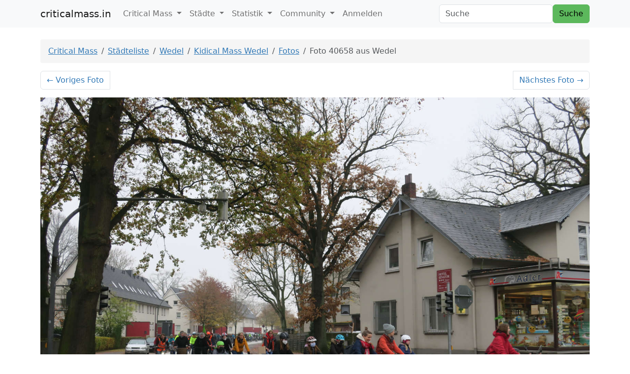

--- FILE ---
content_type: text/html; charset=UTF-8
request_url: https://criticalmass.in/wedel/kidical-mass-wedel-november-2021/photo/40658
body_size: 6355
content:
    
<!DOCTYPE html>
<html xmlns="http://www.w3.org/1999/xhtml" xmlns:og="http://opengraphprotocol.org/schema/" xmlns:fb="http://www.facebook.com/2008/fbml">
<head >

            <title>Fotos von der Critical Mass in Wedel am 13.11.2021, Rissener Straße, Schleswig-Holstein</title>
    
    <meta http-equiv="X-UA-Compatible" content="IE=edge"/>
    <meta name="viewport" content="initial-scale=1,user-scalable=no,maximum-scale=1,width=device-width"/>
    <meta name="mobile-web-app-capable" content="yes"/>
    <meta name="apple-mobile-web-app-capable" content="yes"/>

    <meta name="keywords" content="Critical Mass, Fotos, Tracks, Live-Tracking" />
<meta name="description" content="Schau dir Fotos von der Kidical Mass Wedel an, aufgenommen am Rissener Stra&szlig;e, Schleswig-Holstein" />
<meta name="robots" content="index, follow" />
<meta name="twitter:image" content="https://criticalmass.in/media/cache/resolve/twitter_summary_large_image/618f9848d4a20211899264.jpeg" />
<meta name="twitter:card" content="summary_large_image" />
<meta property="fb:app_id" content="216780188685195" />
<meta property="og:type" content="Website" />
<meta property="og:title" content="Fotos von der Critical Mass in Wedel am 13.11.2021, Rissener Stra&szlig;e, Schleswig-Holstein" />
<meta property="og:site_name" content="criticalmass.in" />
<meta property="og:description" content="Schau dir Fotos von der Kidical Mass Wedel an, aufgenommen am Rissener Stra&szlig;e, Schleswig-Holstein" />
<meta property="og:locale" content="de_DE" />
<meta property="og:url" content="httpss://criticalmass.in/wedel/kidical-mass-wedel-november-2021/photo/40658" />
<meta property="og:image" content="https://criticalmass.in/media/cache/resolve/facebook_preview_image/618f9848d4a20211899264.jpeg" />
<meta http-equiv="Content-Type" content="text/html; charset=utf-8" />
<meta charset="UTF-8" />

    <link rel="canonical" href="httpss://criticalmass.in/wedel/kidical-mass-wedel-november-2021/photo/40658"/>

    

    <link rel="stylesheet" href="/build/886.dcb4428a.css"><link rel="stylesheet" href="/build/app.9908b04c.css">

    
    <script src="/build/runtime.6bb64588.js" defer></script><script src="/build/886.9e562f85.js" defer></script><script src="/build/app.e5123503.js" defer></script>

</head>

<body class="not-logged-in  with-top-navbar">

    <nav id="navigation" class="navbar navbar-expand-lg navbar-light bg-light">
    <div class="container">
        <a class="navbar-brand" href="/">
    criticalmass.in</a>

<button class="navbar-toggler" type="button" data-bs-toggle="collapse"
        data-bs-target="#main-navbar-collapse" aria-controls="main-navbar-collapse"
        aria-expanded="false" aria-label="Toggle navigation">
    <span class="navbar-toggler-icon"></span>
</button>
        <div class="collapse navbar-collapse" id="main-navbar-collapse">
            <ul class="nav navbar-nav">
                
                    
            
            
            
            
                        <li class="first nav-item dropdown">    <a href="#" class="dropdown-toggle nav-link" data-bs-toggle="dropdown" role="button" aria-expanded="false">Critical Mass
    </a>
                                        <ul class="menu_level_1 dropdown-menu">
                
                    
            
            
            
            
                        <li class="first">    <a href="https://criticalmass.blog/critical-mass/was-ist-die-critical-mass/" class="dropdown-item">Über die Critical Mass</a>
                                
            </li>    
        
                    
            
            
            
            
                        <li>    <a href="https://criticalmass.blog/critical-mass/haeufig-gestellte-fragen-zur-critical-mass/" class="dropdown-item">Häufig gestellte Fragen</a>
                                
            </li>    
        
                    
            
            
            
            
                        <li>    <a href="https://criticalmass.blog/criticalmass-one/hilfe/" class="dropdown-item">Hilfe</a>
                                
            </li>    
        
                    
            
            
            
            
                        <li class="last">    <a href="https://criticalmass.blog/criticalmass-one/ueber-criticalmass-in/" class="dropdown-item">Über criticalmass.in</a>
                                
            </li>    

    </ul>

            </li>    
        
                    
            
            
            
            
                        <li class="nav-item dropdown">    <a href="#" class="dropdown-toggle nav-link" data-bs-toggle="dropdown" role="button" aria-expanded="false">Städte
    </a>
                                        <ul class="menu_level_1 dropdown-menu">
                
                    
            
            
            
            
                        <li class="first">    <a href="/citylist" class="dropdown-item">Städteliste</a>
                                
            </li>    
        
                    
            
            
            
            
                        <li>    <a href="/world" class="dropdown-item">Verzeichnis</a>
                                
            </li>    
        
                    
            
            
            
            
                        <li class="last">    <a href="/calendar" class="dropdown-item">Kalender</a>
                                
            </li>    

    </ul>

            </li>    
        
                    
            
            
            
            
                        <li class="nav-item dropdown">    <a href="#" class="dropdown-toggle nav-link" data-bs-toggle="dropdown" role="button" aria-expanded="false">Statistik
    </a>
                                        <ul class="menu_level_1 dropdown-menu">
                
                    
            
            
            
            
                        <li class="first">    <a href="/statistic" class="dropdown-item">Übersicht</a>
                                
            </li>    
        
                    
            
            
            
            
                        <li>    <a href="/statistic/top" class="dropdown-item">Top 10</a>
                                
            </li>    
        
                    
            
            
            
            
                        <li class="last">    <a href="/statistic/2026/01" class="dropdown-item">Monatsauswertung</a>
                                
            </li>    

    </ul>

            </li>    
        
                    
            
            
            
            
                        <li class="nav-item dropdown">    <a href="#" class="dropdown-toggle nav-link" data-bs-toggle="dropdown" role="button" aria-expanded="false">Community
    </a>
                                        <ul class="menu_level_1 dropdown-menu">
                
                    
            
            
            
            
                        <li class="first">    <a href="/timeline" class="dropdown-item">Timeline</a>
                                
            </li>    
        
                    
            
            
            
            
                        <li>    <a href="/boards/overview" class="dropdown-item">Diskussion</a>
                                
            </li>    
        
                    
            
            
            
            
                        <li class="last">    <a href="/city/gallery" class="dropdown-item">Fotos</a>
                                
            </li>    

    </ul>

            </li>    
        
                    
            
            
            
            
                        <li class="last nav-item">    <a href="/login" class="nav-link">Anmelden</a>
                                
            </li>    

    </ul>


    <form class="d-flex ms-auto" role="search"
      action="/search/query">
    <input id="search-input" type="text" class="form-control me-2"
           placeholder="Suche"
           name="query"/>
    <button type="submit" class="btn btn-success">
        Suche    </button>
</form>

</div>

    </div>
</nav>

    
                    <div class="container pt-4">
            <ol class="breadcrumb">
                <li class="breadcrumb-item">
                    <a href="/">Critical Mass</a>
                </li>
                        <li class="breadcrumb-item">
        <a href="/citylist">Städteliste</a>
    </li>

        <li class="breadcrumb-item">
        <a href="/wedel">Wedel</a>
    </li>

        <li class="breadcrumb-item">
        <a href="/wedel/kidical-mass-wedel-november-2021">Kidical Mass Wedel</a>
    </li>

        <li class="breadcrumb-item">
        <a href="/wedel/kidical-mass-wedel-november-2021/listphotos">Fotos</a>
    </li>

        <li class="breadcrumb-item active" aria-current="page">Foto 40658 aus Wedel</li>

            </ol>
        </div>
            
    

    <div class="container">
        <div class="row">
        <div class="col-md-12">
            <nav aria-label="Foto Navigation">
                <ul class="pagination justify-content-between">
                    <li class="page-item">
                        <a class="page-link" href="/wedel/kidical-mass-wedel-november-2021/photo/40729">
                            &larr; Voriges Foto
                        </a>
                    </li>

                    <li class="page-item">
                        <a class="page-link" href="/wedel/kidical-mass-wedel-november-2021/photo/40695">
                            Nächstes Foto &rarr;
                        </a>
                    </li>
                </ul>
            </nav>
        </div>
    </div>


    <div class="row">
        <div class="col-md-12">
                            <img id="photo" class="img-responsive"
                     src="https://criticalmass.in/media/cache/gallery_photo_standard/618f9848d4a20211899264.jpeg"/>
                    </div>
    </div>

    <div class="row margin-top-medium">
        <div class="col-md-8">
            <div class="row">
    <div class="col-md-12">
                    <span class="btn btn-success pull-right modal-hint" data-modal-hint-title="Kommentar verfassen" data-modal-hint-text="&lt;p&gt;Gefällt dir dieses Foto? Hast du etwas lustiges während der Tour erlebt? Mit einem criticalmass.in-Benutzerkonto kannst du an dieser Stelle einen Kommentar verfassen.&lt;/p&gt;" data-hint-modal-size="md">
                Kommentar hinzufügen
            </span>
        
        <h3 class="no-margin-top">
            Kommentare zu diesem Foto
        </h3>
    </div>
</div>

<div class="row">
    <div class="col-md-12">
            <div class="alert alert-info" role="alert">
        <strong>Schade!</strong> Bislang hat noch niemand einen Kommentar geschrieben!
    </div>


            </div>
</div>
        </div>

        <div class="col-md-4">
                <div class="panel panel-default">
        <div class="panel-heading">
            <h3 class="panel-title">
                Karte
            </h3>
        </div>
        <div class="panel-body">
            <div id="map-40658"
                 class="map"
                 data-controller="map--map"
                 style="height: 150px;"
                 data-map--map-center-latitude-value="53.582434"
                 data-map--map-center-longitude-value="9.713778"
                 data-map--map-zoom-value="13"
                 data-map--map-lock-map-value="true"
                 data-map--map-marker-latitude-value="53.582434"
                 data-map--map-marker-longitude-value="9.713778"
                 data-map--map-marker-type-value="photo"
                                    data-map--polyline-value="o}_fIipfz@A?CZBb@BDA@A?BC?C?A?A@B?ABB@D?BD?@?@A@?@A@?@@@??@@??BB?@B???BA@BH?B?BADCH?BCJ?BAHAHAHABAHAFABCH?@?B?F?DAB?B?D?D?@?B?BAB?D?BAD@BA@?????@??????A???@B?H?BCHABGDABC@AB@J?D?HBL@JBLBFBHBDBF@B@H?@BD@@@BB@@@B@@BB??@BD@@?BBH?BBH?@BF?@DH@BBH@@BJ@BBF?@@DB?@B@D?D@B@B@B@@BH?BBF@B@B?D@B?BB@@@?@@B@BBF@@@B@@@B@B@@?D?D@B@D?B@BD?BFBF@BDHBF@J?@@H@@BH@B@HBJ@JDHDJ@JFJBFDJ?@BH@F@JBL@H@J@HBF@J@@?L@B@H@HBH@TDR@X@XBTDRDPDNDTBVBP@N@JBJBNDPBPBP@NDNBPBLBL@H?L?JAL?BEBA@C@GBA@EBCFCDCDGFGBGDIDGFIDIHIBIDKFKFKDIDKHIFGBEBEAG?G@EDEDGBCBEDEDEBEDCBCB?@???@A@A?ADAFA@CFEJCBEFCDEFGFGFIJIHKFMHKHOHMJOFMBO@O?OAOCMCOEOGMGOEMEMEOEKCKEGIEIGCGCEAECCCE?GCA?EAC?EACAECAAA?AEC@????A????AA?????EKCAG?ECGAEEEAGCEAECCEE?EAGCA?EECGIACKEECKCICEEKAAGIEGCIKEEECGECCIACCICAEIAAAGEEAK?M@MBQ@S?SBQ@U?S@Q@QBOBMDMBKDIDGFGDKC]BOBSDQDOBOBIBIBI@OBIBIBG@GBI@C@I@C@G@A@I@C@G@C?EBI?CDG@C@GBIBGDEBMDIDABCFA@?DE@ADADG@AB?@ABA@?DA@?F?@?DA@?BG@AFMDA@?@C@??A?A????@?@A?@@A???AAC????@??A?A?A??@J@@?B?C??@?AC?A????@@@F@@?@?B@@?@?B??????????????????????????????????????????????????????????????????????????????????????????????????????????????????????????????????????????????????????????????????????DGA@@?A??A???CA@?@?@A??????????A@DA??@?@??????????????????????????????????????????????????????????@????B@@DC@CDIFEBE@M@C?MBG?M?M?CBI@ABI@A@G?CBI?A?G@A@A?E?E@C?E?E?ELGJAJC@E?C@C?EBG?CBI?C?K?EBI@C@K?EBI?C@G?C?E@E@G?A@I@A?I@A?I@C?I@CBI?ABK?C?OBKD@DEDA@AFIFA@CFAH?FEHEF?HCFCFCFEFEFAFABE?A@??@A?@C@EFG@ABEDCDIDADCD@D?FA@@FA@ADE@CJh@B?D?@?@???@??A@?BADA@ADCDADAF?DABADADADAD?DEBCDGD?DADAD?D@@?@A?@@??@?@???@@??@?@???@BF@@BDDD@@@B@?@?B@B@@CD?@?D@DB@MFC@ABIDK?E@GFIDCFCDAD?DCBKBEDEFAD[FGDEFCFEHGFEHEFEDCDCFE@ADC@?BC@ADEDC@ADEBE@ADE@A@ABADA??DC@?@AB?B?@???@?BA??@A@?@A@A@A@?BC@??ADC@?BE@ADC@ADA@A@?BA@ABA@ABABC@?DC@ADE?AFE@ABE?A@C@CBA@A???G?C?A?E?E?C?E@C?A@??A@??A??????@C@C?A@A???A@A??@C?A???A@??A?C?A@A@?@????????A@????ABDDFBFBHDFBFBFFA@AFC@?DC@ADCDCDCDCDCDABCFE@ADC@?DAB@DADCBADCDC@ADA@ADA@?DC@?BA@ADC?ADE@?FE@CD?@AF?@?F?@A?IDEFAF?@?BBDADBBBFC@ADE@?B?@AD@@?FA@?F?@?DAB?FA@?D@D@B?F?B?D?@?D@@ADAFC@?DB@?FA@@DCBAD@@AD?@?DB@@D@B?DB@B@TFB@@DD@@DB@@FD@BBF@BDF@@BFF@@@DFDDDJBKD?@?DB@@@@@@@C?A?A?A???E???????C?A?C@C???A?A?A?C@A?A?C?A?A?A?G?A?A@??AA??A?E???C?????A?C@??????????@??????@??????@?????????????@????@????????@?????????????@@?@@@D@BCAAEAACG@IAE?ICK?G?EAAAAAC@C?A@C?A?CBAAA???C@EAC?A?C?A?GAA?CAC?EAE?A?CACAE?CAEAC?E?E?EAC?E?CACCGACCI?CCGACAI?C?I?C?C?C?E?E?I?C@G@CAE?ECGCCAI?C?I?AAE?EAE?C?E?CAG?CAA?IAA?E?EAI?A?IAC?GACAI?C?I?CAE?C?EAEAI?CAG?A?IAC?IAA?K?AAK?CAK?CAK?CAK?CAK?CAK?AAK?CAI?IAC?IAA?K?CAKAC?KAC?K?CAI?CAI?CAK?A?KAC?IAA?KACAK?EAI?IAIAKAIAI?IAIAGAI?GCG?K?CCGAICK?ACK?CAM?C?IAI?IAMAE?KACAI?O?C?KAC?E?CCGAAAI?CEAAACCGAE?A?E?CAA?GAE@G?A?G?My@CAECCAE?C?E?E@GBE@E@G?E@GAGAEAECECG?EBGBG@E?ECEA?@AAA?AB?B??AA?C??@CAA?AA??AA???AACCI\EBI@I@I?G@I?I?K@I?I@I?K?Q?QAOCKAMCI?IAIAI?CAI?C@GAGAG?G@C@I?K@IBEBGEA?G@I?KAKAIAGCECEII@I?GEIAIAGAICICGCIAEACBC??A@AA?A??@???AC?AAA???A?CAAIAGCEA?K?G?I@K?KAMAIAI?MEMAMGGCKCMCKCMEMCKCKEMEKCIEKGKEIGKCMEKIKGIMKGGGKGMCIEIEICICIAIAKAGCICMEKEIEKAIAK?K@E?G@G@G?AAGB??EEACEAA?AFABCBABA@?D@??@????A@???????@????A@???????@????A??@????AD?D@L@DDL@LBJ@H@N?D?TBR@LBN@LBP?P?NFNBN@NBLBJ@PBNBN?R@P?L?L?JAJ@LBN@J?H@H@P@F@D@?@F?@?B?B????A??@??A?????A?????A??DAB@F?B@F?@?@?JAJ?H?H?H?B?J?B@J?J?D@H?F@HBD?D@B@D?B?@@D@B?B@DBJ@H?B?H?@?J@B@F?@@D@D@B?B@B?DBF?BD@BADH@BBF@B?B?B@H@@@H?BBH@B@J@B@L@B@H@H@B?B@D?J?BAH?H@J?J?H?H@J?B@J@B@J?D@J?B@J?J@H?H@J@B?HBR@H?L@L@L@JBr@?R@P@L@L@L@N@L?L?L?J?P@LBL@L?NBJ@JBNBLBL@J@JDH@B@@?G@C??AGACAC?@?@A???????AB???????@????@?AEAA@?@@?DAD@FAB?B@@?B?@?BAJAB@RAJ?BAJ?B?HABCLADERETAVCPEJCLANCLCRANAJAH?D?BBB@A@B?B?D??CDCAA??@A?????????@?AG?C???????????????????????????????????????????B??????A?@?A@????????????@???????????????????????????????????????????????????????????????????????????????????????????????????????????????????????????????A@???????????????????@??AA?????????????????????????D?AA@?@??@???@AAE?C@CBABA@A@A@C@A@A@A@??A@?B????????A????????????????????@?A?@A@AB@@C?A@A@E@AB?@?@A@C@A@C@DBC@?@A@I@C@?@?@ABB?@?@@A???A??@A???A??@A??DEB?H?F@F?B?D@??@A@@B?@B@?D@??@?BA@??@@@??A??@?A?@?????@?@?BAD@??@@?A?@@?B?@??@A?B???@?A??@@?A@?@F@D????@??@?A???@AG@C?@AA?A@?AA?????????????A?????@??@?A???????@?A?@A????A?@?A???@?A????????A@???????A????????A??@@???????????A??????????AA??????????????????????????@??@???????????????A???????@??@A?????????B???AA@????????????????????@@?????????????????????@?A?A?@?A?A?G?E?C?A?CCCAAAAACCAA?A@?D?@@??A????@A??????@A??????@A??B?@A@?B@B???A@A?AA?D?B?D?B@@@@@B?B?@?@A?AA??@B?@????????????????????????????????????????????????????@A?????????????????????????????????A@@????????????????????????????????????????????????????????????AE?EAA?AAAAAAACEAA?AAA???A??AA??????????????????A????????????A@????????????????????????????@??????????@B?D?H?D@@?A@AB@@@B@@A?A@C@??A?C?A?A?A?A@??A??@E@A@??A@A@??A?A?C?@??@EAA@C???C?A?A@C?A?C?C?A?A?AAA?A@??A???C?A?C@C?A@A?A@A???A@C@C?C?A?A?A?C?CAA?A?A??AC?C?A?CA@?CACAAAAAAA?EIEAA@???????AA@?A?A??A@A@?????@???A???@?C?AAC?@@E?C?C?A?C?C?G?A?G"
                    data-map--polyline-color-value="rgb(255, 0, 0)"
                            ></div>
        </div>
    </div>
            <div class="panel panel-default margin-top-medium">
    <div class="panel-heading">
        <h3 class="panel-title">
            Detaildaten
        </h3>
    </div>
    <div class="panel-body">
        <dl>
            <dt>
                Fotografïn
            </dt>
            <dd>
                maltehuebner
            </dd>

                        <dt>
                Aufnahmedatum
            </dt>
            <dd>
                13.11.21 11:34:29 Uhr
            </dd>
            
                            <dt>
                    Aufnahmeort
                </dt>
                <dd>
                    Rissener Straße, Schleswig-Holstein
                </dd>
            
                            <dt>
                    Koordinaten
                </dt>
                <dd>
                    <a href="https://www.openstreetmap.org/#map=15/53.582434/9.713778" target="_blank">
                        53.582434, 9.713778
                    </a>
                </dd>
            
                            <dt>
                    Verschlusszeit
                </dt>
                <dd>
                    1/200"
                </dd>
            
                            <dt>
                    Blende
                </dt>
                <dd>
                    f/4.0
                </dd>
            
                            <dt>
                    ISO
                </dt>
                <dd>
                    200
                </dd>
            
                            <dt>
                    Brennweite
                </dt>
                <dd>
                    13.762 mm
                </dd>
            
                            <dt>
                    Kamera
                </dt>
                <dd>
                    Canon PowerShot G9 X
                </dd>
                    </dl>
    </div>
</div>
        </div>
    </div>

            <div class="row">
        <div class="col-md-12">
            <nav aria-label="Foto Navigation">
                <ul class="pagination justify-content-between">
                    <li class="page-item">
                        <a class="page-link" href="/wedel/kidical-mass-wedel-november-2021/photo/40729">
                            &larr; Voriges Foto
                        </a>
                    </li>

                    <li class="page-item">
                        <a class="page-link" href="/wedel/kidical-mass-wedel-november-2021/photo/40695">
                            Nächstes Foto &rarr;
                        </a>
                    </li>
                </ul>
            </nav>
        </div>
    </div>

</div>


    <footer id="footer" style="margin-top: 50px;">
    <div class="container">
        <div class="row">
            <div class="col-md-3">
                <h5>
                    <a href="/" title="zur Startseite von criticalmass.in">
                        Seit 5330 Tagen im Sattel
                    </a>
                </h5>

                <ul class="list-unstyled">
                    <li>
                        <a href="/content/impress"
                           id="footer-impress-link">
                            Impressum
                        </a>
                    </li>

                    <li>
                        <a href="/content/privacy"
                           id="footer-privacy-link">
                            Datenschutz
                        </a>
                    </li>

                    <li>
                        <a href="/content/gdpr"
                           id="footer-gdpr-link">
                            Deine privaten Daten
                        </a>
                    </li>

                    <li>
                        <a href="https://criticalmass.blog/criticalmass-one/ueber-criticalmass-in/" id="footer-about-link">
                            Über die Critical Mass                        </a>
                    </li>

                    <li>
                        <a href="https://criticalmass.blog/critical-mass/haeufig-gestellte-fragen-zur-critical-mass/" id="footer-faq-link">
                            Häufig gestellte Fragen                        </a>
                    </li>

                    <li>
                        <a href="/api/doc" id="footer-apidoc-link">
                            Api-Dokumentation                        </a>
                    </li>

                    <li>
                        <a href="https://status.caldera.cc/" id="footer-status-link">
                            Status
                        </a>
                    </li>

                    <li>
                        <a href="https://github.com/criticalmass-one/criticalmass-in">
                            GitHub-Repository
                        </a>
                    </li>
                </ul>
            </div>

            <div class="col-md-3">
                <h5>
                    <a href="https://criticalmass.blog/" title="zum Critical-Mass-Weblog">
                        Aus dem Blog
                    </a>
                </h5>

                
                <ul class="list-unstyled">
                                    </ul>
            </div>

            <div class="col-md-3">
                <h5>
                    Critical-Mass-Aktionen
                </h5>

                <ul class="list-unstyled">
                        <li>
        <a href="/promotion/kidical-mass-herbst-2025" title="Bundesweite Kidical Mass im Herbst 2025">
            Bundesweite Kidical Mass im Herbst 2025
        </a>
    </li>
    <li>
        <a href="/promotion/kidical-mass-mai-2025" title="Bundesweite Kidical Mass im Mai 2025">
            Bundesweite Kidical Mass im Mai 2025
        </a>
    </li>
    <li>
        <a href="/promotion/kidical-mass-herbst-2024" title="Bundesweite Kidical Mass im Herbst 2024">
            Bundesweite Kidical Mass im Herbst 2024
        </a>
    </li>
    <li>
        <a href="/promotion/kidical-mass-mai-2024" title="Bundesweite Kidical Mass im Mai 2024">
            Bundesweite Kidical Mass im Mai 2024
        </a>
    </li>
    <li>
        <a href="/promotion/bundesweite-gedenken-an-natenom" title="Bundesweite Gedenken an Natenom">
            Bundesweite Gedenken an Natenom
        </a>
    </li>
    <li>
        <a href="/promotion/kidical-mass-september-2023" title="Bundesweite Kidical Mass im September 2023">
            Bundesweite Kidical Mass im September 2023
        </a>
    </li>
    <li>
        <a href="/promotion/kidical-mass-mai-2023" title="Bundesweite Kidical Mass im Mai 2023">
            Bundesweite Kidical Mass im Mai 2023
        </a>
    </li>
    <li>
        <a href="/promotion/kidical-mass-mai-2022" title="Bundesweite Kidical Mass im Mai 2022">
            Bundesweite Kidical Mass im Mai 2022
        </a>
    </li>
    <li>
        <a href="/promotion/kidical-mass-september-2021" title="Bundesweite Kidical Mass im September 2021">
            Bundesweite Kidical Mass im September 2021
        </a>
    </li>
    <li>
        <a href="/promotion/kidical-mass-september-2020" title="Bundesweite Kidical Mass im September 2020">
            Bundesweite Kidical Mass im September 2020
        </a>
    </li>
    <li>
        <a href="/promotion/kidical-mass-maerz-2020" title="Bundesweite Kidical Mass im März 2020">
            Bundesweite Kidical Mass im März 2020
        </a>
    </li>

                </ul>
            </div>

            <div class="col-md-3">
                <h5>
                    <a href="/citylist"
                       title="zur Liste der Städte mit einer Critical-Mass-Radtour">
                        Critical-Mass-Städte
                    </a>
                </h5>

                <ul class="list-unstyled">
                        <li>
        <a href="/hamburg" title="Critical Mass Hamburg">
            Critical Mass Hamburg
        </a>
    </li>
    <li>
        <a href="/stuttgart" title="Critical Mass Stuttgart">
            Critical Mass Stuttgart
        </a>
    </li>
    <li>
        <a href="/wien" title="Critical Mass Wien Vienna">
            Critical Mass Wien Vienna
        </a>
    </li>
    <li>
        <a href="/koeln" title="Critical Mass Köln">
            Critical Mass Köln
        </a>
    </li>
    <li>
        <a href="/kassel" title="Critical Mass Kassel">
            Critical Mass Kassel
        </a>
    </li>
    <li>
        <a href="/berlin" title="Critical Mass Berlin">
            Critical Mass Berlin
        </a>
    </li>
    <li>
        <a href="/bonn" title="Critical Mass Bonn">
            Critical Mass Bonn
        </a>
    </li>
    <li>
        <a href="/bremen" title="Critical Mass Bremen">
            Critical Mass Bremen
        </a>
    </li>
    <li>
        <a href="/dresden" title="Critical Mass Dresden">
            Critical Mass Dresden
        </a>
    </li>
    <li>
        <a href="/dortmund" title="Critical Mass Dortmund">
            Critical Mass Dortmund
        </a>
    </li>


                    <li>
                        <a href="/citylist" id="footer-citylist-link">
                            Städteliste
                        </a>
                    </li>
                </ul>
            </div>
        </div>

        <div class="row">
            <div class="col-md-12 text-center">
                <ul class="list-unstyled">
                    <li>
                        Kartendaten und Geocoding von <a href="https://www.openstreetmap.org/">OpenStreetMap</a>,
                        <span class="text-nowrap">&copy; OpenStreetMap-Mitwirkende</span>,
                        <a href="https://www.openstreetmap.org/copyright">lizensiert unter <span class="text-nowrap">CC BY-SA 2.0</span></a>
                    </li>
                    <li>
                        Wetterdaten von <a href="https://openweathermap.org">OpenWeatherMap</a>,
                        <a href="https://creativecommons.org/licenses/by-sa/4.0/">lizensiert unter <span class="text-nowrap">CC BY-SA 4.0</span></a>
                    </li>
                </ul>
            </div>
        </div>

        <div class="row">
            <div class="col-md-12 text-muted text-center">
                <ul class="list-inline">
                    <li>
                        <a href="https://luft.jetzt/"
                           title="Aktuelle Luftmesswerte aus deiner Umgebung: Feinstaub, Stickoxide und Ozon">
                            Luft<sup>jetzt</sup>
                        </a>
                    </li>

                    <li>
                        <a href="https://radverkehrsforum.de/"
                           title="Diskussionen und Informationen rund um den Radverkehr in Deutschland">
                            Radverkehrsforum
                        </a>
                    </li>

                    <li>
                        <a href="https://fahrradsternfahrt.hamburg/"
                           title="Fahrradsternfahrt Hamburg — die größte Fahrrad-Demonstaton in Norddeutschland">
                            Fahrradsternfahrt Hamburg
                        </a>
                    </li>

                    <li>
                        <a href="https://luenedrohne.de/"
                           title="LüneDrohne — Drohnenfotos aus Lüneburg">
                            Lünedrohne
                        </a>
                    </li>

                    <li>
                        <a href="https://luenedrohne.de/"
                           title="Lünedrohne — Drohnenfotos aus Lüneburg">
                            Lünedrohne
                        </a>
                    </li>
                </ul>
            </div>
        </div>
    </div>
</footer>

<div id="warming-stripes" class="text-center">
    Keep it in the ground.
</div>



</body>
</html>


--- FILE ---
content_type: text/json; charset=UTF-8
request_url: https://criticalmass.in/search/prefetch
body_size: 64574
content:
[{"type":"ride","url":"\/lisboa\/2026-01-20","value":"Lisboa 20.01.2026","meta":{"dateTime":"2026-01-20T21:00:00","location":"Monumento ao Duque da Saldenha"}},{"type":"ride","url":"\/herne\/2026-01-21","value":"Critical Mass Herne 21.01.2026","meta":{"dateTime":"2026-01-21T19:00:00","location":"Hauptbahnhof"}},{"type":"ride","url":"\/friedberg\/2026-01-21","value":"20. Critical Mass Bad Nauheim - Friedberg","meta":{"dateTime":"2026-01-21T19:00:00","location":"Elvis-Presley-Platz Friedberg, Caf\u00e9 Rund"}},{"type":"ride","url":"\/bochum\/2026-01-23","value":"Critical Mass Bochum 23.01.2026","meta":{"dateTime":"2026-01-23T19:00:00","location":"Rathausplatz"}},{"type":"ride","url":"\/euskirchen\/2026-01-25","value":"Critical Mass Euskirchen 25.01.2026","meta":{"dateTime":"2026-01-25T16:00:00","location":"Klostergarten (City-Forum - C&A \u2013 Galeria)."}},{"type":"ride","url":"\/schwabisch-hall\/2026-01-26","value":"Critical Mass Schw\u00e4bisch Hall 26.01.2026","meta":{"dateTime":"2026-01-26T17:00:00","location":"Marktplatz"}},{"type":"ride","url":"\/koeln-meschenich\/2026-01-26","value":"Critical Mass K\u00f6ln-Meschenich 26.01.2026","meta":{"dateTime":"2026-01-26T17:30:00","location":"Klosterstra\u00dfe \/ Trenkebergstra\u00dfe"}},{"type":"ride","url":"\/stade\/2026-01-26","value":"Critical Mass Stade 26.01.2026","meta":{"dateTime":"2026-01-26T19:00:00","location":"Vor dem Bahnhof"}},{"type":"ride","url":"\/lisboa\/2026-01-27","value":"Lisboa 27.01.2026","meta":{"dateTime":"2026-01-27T21:00:00","location":"Monumento ao Duque da Saldenha"}},{"type":"ride","url":"\/bruchsal\/2026-01-28","value":"Critical Mass Bruchsal 28.01.2026","meta":{"dateTime":"2026-01-28T17:30:00","location":"Bahnhof"}},{"type":"ride","url":"\/dessau\/2026-01-29","value":"Critical Mass Dessau 29.01.2026","meta":{"dateTime":"2026-01-29T18:00:00","location":"Friedensglocke"}},{"type":"ride","url":"\/renningen\/2026-01-29","value":"Critical Mass Renningen 29.01.2026","meta":{"dateTime":"2026-01-29T18:30:00","location":"Ernst-Bauer-Platz"}},{"type":"ride","url":"\/murcia\/2026-01-29","value":"Masa Cr\u00edtica de Murcia 29.01.2026","meta":{"dateTime":"2026-01-29T20:00:00","location":"Glorieta de Espa\u00f1a"}},{"type":"ride","url":"\/santander\/2026-01-29","value":"Masa Cr\u00edtica Santander 29.01.2026","meta":{"dateTime":"2026-01-29T20:00:00","location":"Jardines de Pereda de Santander"}},{"type":"ride","url":"\/lahrschwarzwald\/2026-01-30","value":"Critical Mass Lahr 30.01.2026","meta":{"dateTime":"2026-01-30T01:00:00","location":""}},{"type":"ride","url":"\/geraardsbergen\/2026-01-30","value":"Critical Mass Geraardsbergen 30.01.2026","meta":{"dateTime":"2026-01-30T16:30:00","location":""}},{"type":"ride","url":"\/linz\/2026-01-30","value":"Critical Mass Linz 30.01.2026","meta":{"dateTime":"2026-01-30T16:30:00","location":"Hauptplatz Linz"}},{"type":"ride","url":"\/salzwedel\/2026-01-30","value":"Critical Mass Salzwedel 30.01.2026","meta":{"dateTime":"2026-01-30T16:30:00","location":"Rathausturmplatz"}},{"type":"ride","url":"\/bad-kreuznach\/2026-01-30","value":"Critical Mass Bad Kreuznach 30.01.2026","meta":{"dateTime":"2026-01-30T17:00:00","location":"Europaplatz vor dem Bahnhof, Bad Kreuznach"}},{"type":"ride","url":"\/graz\/2026-01-30","value":"Critical Mass Graz 30.01.2026","meta":{"dateTime":"2026-01-30T17:00:00","location":"S\u00fcdtiroler Platz"}},{"type":"ride","url":"\/lingen-ems\/2026-01-30","value":"Critical Mass Lingen 30.01.2026","meta":{"dateTime":"2026-01-30T17:00:00","location":"Bahnhof Lingen"}},{"type":"ride","url":"\/lunen\/2026-01-30","value":"Critical Mass L\u00fcnen 30.01.2026","meta":{"dateTime":"2026-01-30T17:00:00","location":"Willy-Brandt-Platz; vor dem Rathaus"}},{"type":"ride","url":"\/neuwied\/2026-01-30","value":"Critical Mass Neuwied 30.01.2026","meta":{"dateTime":"2026-01-30T17:00:00","location":"Langendorfer Str. 100"}},{"type":"ride","url":"\/nienburg\/2026-01-30","value":"Critical Mass Nienburg 30.01.2026","meta":{"dateTime":"2026-01-30T17:00:00","location":"Goetheplatz"}},{"type":"ride","url":"\/ohringen\/2026-01-30","value":"Critical Mass \u00d6hringen 30.01.2026","meta":{"dateTime":"2026-01-30T17:00:00","location":"Kultura"}},{"type":"ride","url":"\/oslo\/2026-01-30","value":"Critical Mass Oslo 30.01.2026","meta":{"dateTime":"2026-01-30T17:00:00","location":"Universitetsplassen"}},{"type":"ride","url":"\/salzburg\/2026-01-30","value":"Critical Mass Salzburg 30.01.2026","meta":{"dateTime":"2026-01-30T17:00:00","location":"Kurpark am Kongresshaus"}},{"type":"ride","url":"\/charleroi\/2026-01-30","value":"Masse Critique Charleroi 30.01.2026","meta":{"dateTime":"2026-01-30T17:30:00","location":"Place Charles II"}},{"type":"ride","url":"\/eberswalde\/2026-01-30","value":"Critical Mass Eberswalde 30.01.2026","meta":{"dateTime":"2026-01-30T17:30:00","location":"Am Markt"}},{"type":"ride","url":"\/hof\/2026-01-30","value":"Critical Mass Hof 30.01.2026","meta":{"dateTime":"2026-01-30T17:30:00","location":"Kugelbrunnen"}},{"type":"ride","url":"\/ibbenburen\/2026-01-30","value":"Radeln f\u00fcr Ibbenb\u00fcren 30.01.2026","meta":{"dateTime":"2026-01-30T17:30:00","location":"Auf dem Parkplatz hinter den B\u00fcrgerhaus"}},{"type":"ride","url":"\/liege\/2026-01-30","value":"Masse Critique Li\u00e8ge 30.01.2026","meta":{"dateTime":"2026-01-30T17:30:00","location":"Place Saint-L\u00e9onard"}},{"type":"ride","url":"\/lindau-am-bodensee\/2026-01-30","value":"Critical Mass Lindau 30.01.2026","meta":{"dateTime":"2026-01-30T17:30:00","location":"Lindau Hauptbahnhof am Hafen, Fahrrad-Selbsthilfestation"}},{"type":"ride","url":"\/wei-enburg\/2026-01-30","value":"Critical Mass Wei\u00dfenburg 30.01.2026","meta":{"dateTime":"2026-01-30T17:30:00","location":"Marktplatz"}},{"type":"ride","url":"\/aachen\/2026-01-30","value":"Critical Mass Aachen 30.01.2026","meta":{"dateTime":"2026-01-30T18:00:00","location":"Elisenbrunnen"}},{"type":"ride","url":"\/achern\/2026-01-30","value":"Critical Mass Achern 30.01.2026","meta":{"dateTime":"2026-01-30T18:00:00","location":"Rathausplatz"}},{"type":"ride","url":"\/antwerpen\/2026-01-30","value":"Critical Mass Antwerpen 30.01.2026","meta":{"dateTime":"2026-01-30T18:00:00","location":"Theaterplein 1"}},{"type":"ride","url":"\/aschaffenburg\/2026-01-30","value":"Critical Mass Aschaffenburg 30.01.2026","meta":{"dateTime":"2026-01-30T18:00:00","location":"Theaterplatz"}},{"type":"ride","url":"\/augsburg\/2026-01-30","value":"Critical Mass Augsburg 30.01.2026","meta":{"dateTime":"2026-01-30T18:00:00","location":"Rathausplatz"}},{"type":"ride","url":"\/bamberg\/2026-01-30","value":"Critical Mass Bamberg 30.01.2026","meta":{"dateTime":"2026-01-30T18:00:00","location":"Caf\u00e9 Rondo"}},{"type":"ride","url":"\/bayreuth\/2026-01-30","value":"Critical Mass Bayreuth 30.01.2026","meta":{"dateTime":"2026-01-30T18:00:00","location":"Sternplatz, Bayreuth"}},{"type":"ride","url":"\/boeblingen\/2026-01-30","value":"Critical Mass B\u00f6blingen 30.01.2026","meta":{"dateTime":"2026-01-30T18:00:00","location":"Elbenplatz"}},{"type":"ride","url":"\/bonn\/2026-01-30","value":"Critical Mass Bonn 30.01.2026","meta":{"dateTime":"2026-01-30T18:00:00","location":"Hofgarten"}},{"type":"ride","url":"\/brussels\/2026-01-30","value":"Critical Mass Brussels 30.01.2026","meta":{"dateTime":"2026-01-30T18:00:00","location":"Porte de Namur"}},{"type":"ride","url":"\/celle\/2026-01-30","value":"Critical Mass Celle 30.01.2026","meta":{"dateTime":"2026-01-30T18:00:00","location":"An der \u00f6ffentlichen Luftpumpe vor dem Alten Rathaus (Markt)"}},{"type":"ride","url":"\/chemnitz\/2026-01-30","value":"Critical Mass Chemnitz 30.01.2026","meta":{"dateTime":"2026-01-30T18:00:00","location":"Hauptbahnhof Chemnitz"}},{"type":"ride","url":"\/chur\/2026-01-30","value":"Critical Mass Chur 30.01.2026","meta":{"dateTime":"2026-01-30T18:00:00","location":"Turnerwiese"}},{"type":"ride","url":"\/dachau\/2026-01-30","value":"CM Dachau 30.01.2026","meta":{"dateTime":"2026-01-30T18:00:00","location":"Bahnhof DAH, Radlparkhaus"}},{"type":"ride","url":"\/freiburg\/2026-01-30","value":"Critical Mass Freiburg 30.01.2026","meta":{"dateTime":"2026-01-30T18:00:00","location":""}},{"type":"ride","url":"\/goeteborg\/2026-01-30","value":"Critical Mass G\u00f6teborg 30.01.2026","meta":{"dateTime":"2026-01-30T18:00:00","location":"B\u00e4ltesp\u00e4nnarparken"}},{"type":"ride","url":"\/goettingen\/2026-01-30","value":"Critical Mass G\u00f6ttingen 30.01.2026","meta":{"dateTime":"2026-01-30T18:00:00","location":"Bahnhof"}},{"type":"ride","url":"\/greifswald\/2026-01-30","value":"Critical Mass Greifswald 30.01.2026","meta":{"dateTime":"2026-01-30T18:00:00","location":"Am Markt"}},{"type":"ride","url":"\/heidelberg\/2026-01-30","value":"Critical Mass Heidelberg 30.01.2026","meta":{"dateTime":"2026-01-30T18:00:00","location":"Universit\u00e4tsplatz, Heidelberg (am Brunnen)"}},{"type":"ride","url":"\/heidenheim\/2026-01-30","value":"Critical Mass Heidenheim 30.01.2026","meta":{"dateTime":"2026-01-30T18:00:00","location":"Rathaus"}},{"type":"ride","url":"\/herzberg-am-harz\/2026-01-30","value":"Critical Mass Herzberg 30.01.2026","meta":{"dateTime":"2026-01-30T18:00:00","location":"Marktplatz"}},{"type":"ride","url":"\/innsbruck\/2026-01-30","value":"Critical Mass Innsbruck 30.01.2026","meta":{"dateTime":"2026-01-30T18:00:00","location":"Annas\u00e4ule, Maria Theresienstra\u00dfe"}},{"type":"ride","url":"\/kaiserslautern\/2026-01-30","value":"Lautrer Spazierfahrt (Critical Mass Kaiserslautern) 30.01.2026","meta":{"dateTime":"2026-01-30T18:00:00","location":"Stiftsplatz"}},{"type":"ride","url":"\/karlsruhe\/2026-01-30","value":"Critical Mass Karlsruhe 30.01.2026","meta":{"dateTime":"2026-01-30T18:00:00","location":"Kronenplatz"}},{"type":"ride","url":"\/kassel\/2026-01-30","value":"Critical Mass Kassel 30.01.2026","meta":{"dateTime":"2026-01-30T18:00:00","location":"Fridericianum - Friedrichsplatz 18, 34117 Kassel"}},{"type":"ride","url":"\/kempten\/2026-01-30","value":"Critical Mass Kempten 30.01.2026","meta":{"dateTime":"2026-01-30T18:00:00","location":"Hildegardplatz"}},{"type":"ride","url":"\/koeln\/2026-01-30","value":"Critical Mass K\u00f6ln 30.01.2026","meta":{"dateTime":"2026-01-30T18:00:00","location":"Rudolfplatz, K\u00f6ln"}},{"type":"ride","url":"\/konstanz\/2026-01-30","value":"CM Konstanz 30.01.2026","meta":{"dateTime":"2026-01-30T18:00:00","location":"Heros\u00e9park"}},{"type":"ride","url":"\/korbach\/2026-01-30","value":"Critical Mass Korbach 30.01.2026","meta":{"dateTime":"2026-01-30T18:00:00","location":"Obermarkt"}},{"type":"ride","url":"\/krefeld\/2026-01-30","value":"Kritical Mass Krefeld 30.01.2026","meta":{"dateTime":"2026-01-30T18:00:00","location":"Vorplatz Nordseite Hauptbahnhof"}},{"type":"ride","url":"\/leipzig\/2026-01-30","value":"CMLPZ Critical Mass Leipzig 30.01.2026","meta":{"dateTime":"2026-01-30T18:00:00","location":"Augustusplatz"}},{"type":"ride","url":"\/lisboa\/2026-01-30","value":"Lisboa 30.01.2026","meta":{"dateTime":"2026-01-30T18:00:00","location":"Marques De Pombal"}},{"type":"ride","url":"\/loerrach\/2026-01-30","value":"Critical Mass L\u00f6rrach 30.01.2026","meta":{"dateTime":"2026-01-30T18:00:00","location":"Vel\u00f6 Einstellhalle"}},{"type":"ride","url":"\/muellheim\/2026-01-30","value":"Critical Mass M\u00fcllheim 30.01.2026","meta":{"dateTime":"2026-01-30T18:00:00","location":"Parkplatz hinter der Touristen-Information"}},{"type":"ride","url":"\/muenchen\/2026-01-30","value":"Critical Mass M\u00fcnchen 30.01.2026","meta":{"dateTime":"2026-01-30T18:00:00","location":"Max-Josef-Platz (beim Odeonsplatz vor der Oper)"}},{"type":"ride","url":"\/nehren\/2026-01-30","value":"Critical Mass Nehren 30.01.2026","meta":{"dateTime":"2026-01-30T18:00:00","location":""}},{"type":"ride","url":"\/neumunster\/2026-01-30","value":"Critical Mass Neum\u00fcnster 30.01.2026","meta":{"dateTime":"2026-01-30T18:00:00","location":"G\u00e4nsemarkt"}},{"type":"ride","url":"\/norden\/2026-01-30","value":"critical mass Norden 30.01.2026","meta":{"dateTime":"2026-01-30T18:00:00","location":"am Glockenturm der Ludgerikirche in Norden"}},{"type":"ride","url":"\/nordhorn\/2026-01-30","value":"Critical Mass Nordhorn 30.01.2026","meta":{"dateTime":"2026-01-30T18:00:00","location":"Alte Kirche am Markt"}},{"type":"ride","url":"\/nurnberg\/2026-01-30","value":"Critical Mass N\u00fcrnberg 30.01.2026","meta":{"dateTime":"2026-01-30T18:00:00","location":"Platz vor dem Opernhaus"}},{"type":"ride","url":"\/oberursel\/2026-01-30","value":"Critical Mass Oberursel 30.01.2026","meta":{"dateTime":"2026-01-30T18:00:00","location":"Adenauerpark"}},{"type":"ride","url":"\/offenburg\/2026-01-30","value":"Critical Mass Offenburg 30.01.2026","meta":{"dateTime":"2026-01-30T18:00:00","location":"vor dem Historischen Rathaus Offenburg"}},{"type":"ride","url":"\/paderborn\/2026-01-30","value":"Critical Mass Paderborn 30.01.2026","meta":{"dateTime":"2026-01-30T18:00:00","location":"Hauptbahnhof Paderborn"}},{"type":"ride","url":"\/plochingen\/2026-01-30","value":"Critical Mass Plochingen 30.01.2026","meta":{"dateTime":"2026-01-30T18:00:00","location":"Bahnhof"}},{"type":"ride","url":"\/ratingen\/2026-01-30","value":"Critical Mass Ratingen 30.01.2026","meta":{"dateTime":"2026-01-30T18:00:00","location":"Rathausvorplatz"}},{"type":"ride","url":"\/reutlingen\/2026-01-30","value":"Critical Mass Reutlingen 30.01.2026","meta":{"dateTime":"2026-01-30T18:00:00","location":"Stadthalle"}},{"type":"ride","url":"\/schwerin\/2026-01-30","value":"Critical Mass Schwerin 30.01.2026","meta":{"dateTime":"2026-01-30T18:00:00","location":"Marktplatz"}},{"type":"ride","url":"\/stendal\/2026-01-30","value":"Critical Mass Stendal 30.01.2026","meta":{"dateTime":"2026-01-30T18:00:00","location":"Marktplatz"}},{"type":"ride","url":"\/stockholm\/2026-01-30","value":"Critical Mass Stockholm 30.01.2026","meta":{"dateTime":"2026-01-30T18:00:00","location":"Medborgarplatsen"}},{"type":"ride","url":"\/timmendorfer-strand\/2026-01-30","value":"Critical Mass Timmendorfer Strand 30.01.2026","meta":{"dateTime":"2026-01-30T18:00:00","location":"Timmendorfer Platz"}},{"type":"ride","url":"\/vevey\/2026-01-30","value":"Critical Mass Vevey 30.01.2026","meta":{"dateTime":"2026-01-30T18:00:00","location":"La Grenette Vevey"}},{"type":"ride","url":"\/weimar\/2026-01-30","value":"Critical Mass Weimar 30.01.2026","meta":{"dateTime":"2026-01-30T18:00:00","location":"Goetheplatz"}},{"type":"ride","url":"\/wilhelmshaven\/2026-01-30","value":"Critical Mass Wilhelmshaven 30.01.2026","meta":{"dateTime":"2026-01-30T18:00:00","location":"Rathausplatz, WHV"}},{"type":"ride","url":"\/olten\/2026-01-30","value":"Veloschwarm Olten 30.01.2026","meta":{"dateTime":"2026-01-30T18:15:00","location":"V\u00f6geligarten Olten"}},{"type":"ride","url":"\/basel\/2026-01-30","value":"Critical Mass Basel 30.01.2026","meta":{"dateTime":"2026-01-30T18:30:00","location":"Kollegienhaus, Petersplatz, Basel"}},{"type":"ride","url":"\/ebersberg\/2026-01-30","value":"Critical Mass Ebersberg 30.01.2026","meta":{"dateTime":"2026-01-30T18:30:00","location":"Marienplatz"}},{"type":"ride","url":"\/geneve\/2026-01-30","value":"Critical Mass Gen\u00e8ve 30.01.2026","meta":{"dateTime":"2026-01-30T18:30:00","location":"\u00cele Rousseau"}},{"type":"ride","url":"\/hannover\/2026-01-30","value":"Critical Mass Hannover 30.01.2026","meta":{"dateTime":"2026-01-30T18:30:00","location":"Klagesmarkt"}},{"type":"ride","url":"\/laatzen\/2026-01-30","value":"Critical Mass Laatzen 30.01.2026","meta":{"dateTime":"2026-01-30T18:30:00","location":"Ecke Eichstra\u00dfe \/ Alte Rathausstra\u00dfe"}},{"type":"ride","url":"\/leer-ostfriesland\/2026-01-30","value":"Critical Mass Leer 30.01.2026","meta":{"dateTime":"2026-01-30T18:30:00","location":"Treffen immer ab 18:00 Uhr am Bahnhof"}},{"type":"ride","url":"\/los-angeles\/2026-01-30","value":"LA Critical Mass 30.01.2026","meta":{"dateTime":"2026-01-30T18:30:00","location":"NE corner of Wilshire Blvd and Western Avenue"}},{"type":"ride","url":"\/oldenburg\/2026-01-30","value":"Critical Mass Oldenburg 30.01.2026","meta":{"dateTime":"2026-01-30T18:30:00","location":"Hauptbahnhof Oldenburg"}},{"type":"ride","url":"\/oxford\/2026-01-30","value":"Critical Mass Oxford 30.01.2026","meta":{"dateTime":"2026-01-30T18:30:00","location":"Broad Street"}},{"type":"ride","url":"\/richmond\/2026-01-30","value":"Critical Mass Richmond 30.01.2026","meta":{"dateTime":"2026-01-30T18:30:00","location":"Monroe Park"}},{"type":"ride","url":"\/saarbrucken\/2026-01-30","value":"Critical Mass Saarbr\u00fccken 30.01.2026","meta":{"dateTime":"2026-01-30T18:30:00","location":"Max-Oph\u00fcls-Platz"}},{"type":"ride","url":"\/st-gallen\/2026-01-30","value":"Critical Mass St. Gallen 30.01.2026","meta":{"dateTime":"2026-01-30T18:30:00","location":"Gallusplatz"}},{"type":"ride","url":"\/trier\/2026-01-30","value":"Critical Mass Trier 30.01.2026","meta":{"dateTime":"2026-01-30T18:30:00","location":"Viehmarktplatz"}},{"type":"ride","url":"\/ulm-neu-ulm\/2026-01-30","value":"Critical Mass Ulm und NeuUlm 30.01.2026","meta":{"dateTime":"2026-01-30T18:30:00","location":"M\u00fcnsterplatz Ulm"}},{"type":"ride","url":"\/winterthur\/2026-01-30","value":"Critical Mass Winterthur 30.01.2026","meta":{"dateTime":"2026-01-30T18:30:00","location":"Vorplatz Technikum"}},{"type":"ride","url":"\/bern\/2026-01-30","value":"Critical Mass Bern 30.01.2026","meta":{"dateTime":"2026-01-30T18:45:00","location":"Helvetiaplatz"}},{"type":"ride","url":"\/zug\/2026-01-30","value":"Critical Mass Zug 30.01.2026","meta":{"dateTime":"2026-01-30T18:45:00","location":"Postplatz"}},{"type":"ride","url":"\/zuerich\/2026-01-30","value":"Critical Mass Z\u00fcrich 30.01.2026","meta":{"dateTime":"2026-01-30T18:45:00","location":"Stadthausanlage (beim B\u00fcrkliplatz)"}},{"type":"ride","url":"\/dresden\/2026-01-30","value":"Critical Mass Dresden 30.01.2026","meta":{"dateTime":"2026-01-30T18:50:00","location":"Skatepark Lingnerallee"}},{"type":"ride","url":"\/affoltern-am-albis\/2026-01-30","value":"Critical Mass Affoltern 30.01.2026","meta":{"dateTime":"2026-01-30T19:00:00","location":"Marktplatz"}},{"type":"ride","url":"\/bielefeld\/2026-01-30","value":"Critical Mass Bielefeld 30.01.2026","meta":{"dateTime":"2026-01-30T19:00:00","location":"Kesselbrink"}},{"type":"ride","url":"\/braunschweig\/2026-01-30","value":"Critical Mass Braunschweig 30.01.2026","meta":{"dateTime":"2026-01-30T19:00:00","location":"Bahnhofsvorplatz (Braunschweig Hbf)"}},{"type":"ride","url":"\/bremen\/2026-01-30","value":"Critical Mass Bremen 30.01.2026","meta":{"dateTime":"2026-01-30T19:00:00","location":"Treffpunkt zwischen Hollerallee und Gustav-Deetjen-Allee"}},{"type":"ride","url":"\/cleveland\/2026-01-30","value":"Critical Mass Cleveland 30.01.2026","meta":{"dateTime":"2026-01-30T19:00:00","location":"CLE Public Square"}},{"type":"ride","url":"\/duisburg\/2026-01-30","value":"Critical Mass Duisburg 30.01.2026","meta":{"dateTime":"2026-01-30T19:00:00","location":"Bahnhofsvorplatz"}},{"type":"ride","url":"\/hamburg\/2026-01-30","value":"Critical Mass Hamburg 30.01.2026","meta":{"dateTime":"2026-01-30T19:00:00","location":"Hammaburg-Platz \/ Speersort"}},{"type":"ride","url":"\/hamm-westf\/2026-01-30","value":"Critical Mass Hamm 30.01.2026","meta":{"dateTime":"2026-01-30T19:00:00","location":"Hamm, Willy-Brandt-Platz (Hbf.)"}},{"type":"ride","url":"\/ingolstadt\/2026-01-30","value":"Critical Mass Ingolstadt 30.01.2026","meta":{"dateTime":"2026-01-30T19:00:00","location":"Rathausplatz"}},{"type":"ride","url":"\/kiel\/2026-01-30","value":"Critical Mass Kiel 30.01.2026","meta":{"dateTime":"2026-01-30T19:00:00","location":"Holstenfleet\/Bootshafen\/Berliner Platz"}},{"type":"ride","url":"\/leuven\/2026-01-30","value":"Critical Mass Leuven 30.01.2026","meta":{"dateTime":"2026-01-30T19:00:00","location":""}},{"type":"ride","url":"\/london\/2026-01-30","value":"Critical Mass London 30.01.2026","meta":{"dateTime":"2026-01-30T18:00:00","location":"Southbank under Waterloo Bridge"}},{"type":"ride","url":"\/magdeburg\/2026-01-30","value":"Critical Mass Magdeburg 30.01.2026","meta":{"dateTime":"2026-01-30T19:00:00","location":"Elbbalkon"}},{"type":"ride","url":"\/munster\/2026-01-30","value":"Gedenkfahrt & Critical Mass M\u00fcnster 30.01.2026","meta":{"dateTime":"2026-01-30T19:00:00","location":"Domplatz"}},{"type":"ride","url":"\/neubrandenburg\/2026-01-30","value":"Critical Mass Neubrandenburg 30.01.2026","meta":{"dateTime":"2026-01-30T19:00:00","location":"Marktplatz"}},{"type":"ride","url":"\/nice\/2026-01-30","value":"Critical Mass Nice 30.01.2026","meta":{"dateTime":"2026-01-30T19:00:00","location":"Quai Rauba Capeu"}},{"type":"ride","url":"\/offenbach\/2026-01-30","value":"Critical Mass Offenbach 30.01.2026","meta":{"dateTime":"2026-01-30T19:00:00","location":"radraum, Bleichstra\u00dfe 22"}},{"type":"ride","url":"\/osnabruck\/2026-01-30","value":"Critical Mass Osnabr\u00fcck 30.01.2026","meta":{"dateTime":"2026-01-30T19:00:00","location":"Stadthalle Osnabr\u00fcck"}},{"type":"ride","url":"\/pankow\/2026-01-30","value":"Critical Mass Pankow 30.01.2026","meta":{"dateTime":"2026-01-30T19:00:00","location":"Gethsemane Kirche"}},{"type":"ride","url":"\/pforzheim\/2026-01-30","value":"Critical Mass Pforzheim 30.01.2026","meta":{"dateTime":"2026-01-30T19:00:00","location":"Waisenhausplatz"}},{"type":"ride","url":"\/rostock\/2026-01-30","value":"Critical Mass Rostock 30.01.2026","meta":{"dateTime":"2026-01-30T19:00:00","location":""}},{"type":"ride","url":"\/toulouse\/2026-01-30","value":"Veloroution Toulouse 30.01.2026","meta":{"dateTime":"2026-01-30T19:00:00","location":"Place du Capitole"}},{"type":"ride","url":"\/moenchengladbach\/2026-01-30","value":"Critical Mass MG-Actiontown 30.01.2026","meta":{"dateTime":"2026-01-30T19:01:00","location":"Schillerplatz M\u00f6nchengladbach"}},{"type":"ride","url":"\/berlin\/2026-01-30","value":"Critical Mass Berlin 30.01.2026","meta":{"dateTime":"2026-01-30T20:00:00","location":"Mariannenplatz"}},{"type":"ride","url":"\/chicago\/2026-01-30","value":"Critical Mass Chicago 30.01.2026","meta":{"dateTime":"2026-01-30T17:30:00","location":""}},{"type":"ride","url":"\/new%20york\/2026-01-31","value":"New York Critical Mass 30.01.2026","meta":{"dateTime":"2026-01-30T19:00:00","location":"Union Square"}},{"type":"ride","url":"\/houston\/2026-01-31","value":"Critical Mass Houston 30.01.2026","meta":{"dateTime":"2026-01-30T19:00:00","location":"Guadalupe Plaza Park"}},{"type":"ride","url":"\/aurich\/2026-01-31","value":"Critical Mass Aurich 31.01.2026","meta":{"dateTime":"2026-01-31T11:00:00","location":"Rathaus Aurich"}},{"type":"ride","url":"\/leichlingen\/2026-01-31","value":"Critical Mass Leichlingen 31.01.2026","meta":{"dateTime":"2026-01-31T11:00:00","location":"Leichlingen Rathaus"}},{"type":"ride","url":"\/hannover\/2026-01-31","value":"Gedenkfahrt","meta":{"dateTime":"2026-01-31T12:05:00","location":"Goseriedeplatz"}},{"type":"ride","url":"\/detmold\/2026-01-31","value":"Critical Mass Detmold 31.01.2026","meta":{"dateTime":"2026-01-31T14:00:00","location":"Theater"}},{"type":"ride","url":"\/berlin\/2026-02-01","value":"Critical Mass Berlin 01.02.2026","meta":{"dateTime":"2026-02-01T14:00:00","location":"Brandenburger Tor"}},{"type":"ride","url":"\/frankfurt\/2026-02-01","value":"Critical Mass Frankfurt 01.02.2026","meta":{"dateTime":"2026-02-01T14:00:00","location":"Vor der Alten Oper"}},{"type":"ride","url":"\/leverkusen\/2026-02-02","value":"Critical Mass Leverkusen 02.02.2026","meta":{"dateTime":"2026-02-02T18:00:00","location":"Rathaus Leverkusen"}},{"type":"ride","url":"\/jena\/2026-02-03","value":"Critical Mass Jena 03.02.2026","meta":{"dateTime":"2026-02-03T18:00:00","location":"Holzmarkt"}},{"type":"ride","url":"\/lisboa\/2026-02-03","value":"Lisboa 03.02.2026","meta":{"dateTime":"2026-02-03T21:00:00","location":"Monumento ao Duque da Saldenha"}},{"type":"ride","url":"\/erlangen\/2026-02-04","value":"Critical Mass Erlangen 04.02.2026","meta":{"dateTime":"2026-02-04T19:00:00","location":"Schlossplatz"}},{"type":"ride","url":"\/koblenz\/2026-02-05","value":"Critical Mass Koblenz 05.02.2026","meta":{"dateTime":"2026-02-05T17:30:00","location":"L\u00f6hrrondell"}},{"type":"ride","url":"\/siegen\/2026-02-05","value":"Critical Mass Siegen 05.02.2026","meta":{"dateTime":"2026-02-05T17:30:00","location":"K\u00f6lner Tor"}},{"type":"ride","url":"\/klagenfurt\/2026-02-05","value":"Critical Mass Klagenfurt 05.02.2026","meta":{"dateTime":"2026-02-05T18:00:00","location":"Lindwurm, Neuer Platz"}},{"type":"ride","url":"\/ludwigsburg\/2026-02-05","value":"CM LB 05.02.2026","meta":{"dateTime":"2026-02-05T18:30:00","location":"Akademiehof"}},{"type":"ride","url":"\/castrop-rauxel\/2026-02-06","value":"Critical Mass Castrop-Rauxel 06.02.2026","meta":{"dateTime":"2026-02-06T17:00:00","location":"Forum, Europaplatz"}},{"type":"ride","url":"\/zwickau\/2026-02-06","value":"Critical Mass Zwickau 06.02.2026","meta":{"dateTime":"2026-02-06T17:00:00","location":"Platz der V\u00f6lkerfreundschaft"}},{"type":"ride","url":"\/warendorf\/2026-02-06","value":"Mitradeln!","meta":{"dateTime":"2026-02-06T17:00:00","location":"Marktplatz, Warendorf"}},{"type":"ride","url":"\/gummersbach\/2026-02-06","value":"Critical Mass Oberberg 06.02.2026","meta":{"dateTime":"2026-02-06T17:30:00","location":"SchwalbeArena"}},{"type":"ride","url":"\/halle\/2026-02-06","value":"Critical Mass Halle 06.02.2026","meta":{"dateTime":"2026-02-06T18:00:00","location":"August-Bebel-Platz"}},{"type":"ride","url":"\/luebeck\/2026-02-06","value":"Critical Mass L\u00fcbeck 06.02.2026","meta":{"dateTime":"2026-02-06T18:00:00","location":"Bismarckdenkmal am Lindenteller (im Park zwischen Lindenteller und Bahnhof)"}},{"type":"ride","url":"\/ludwigshafen-am-rhein\/2026-02-06","value":"Critical Mass Ludwigshafen 06.02.2026","meta":{"dateTime":"2026-02-06T18:00:00","location":"Pfalzbau"}},{"type":"ride","url":"\/lueneburg\/2026-02-06","value":"Critical Mass L\u00fcneburg 06.02.2026","meta":{"dateTime":"2026-02-06T18:00:00","location":"Marktplatz"}},{"type":"ride","url":"\/witzenhausen\/2026-02-06","value":"Fahrradkorso Witzenhausen 06.02.2026","meta":{"dateTime":"2026-02-06T18:00:00","location":"vor der Mensa der Uni in der Steinstra\u00dfe"}},{"type":"ride","url":"\/flensburg\/2026-02-06","value":"Critical Mass Flensburg 06.02.2026","meta":{"dateTime":"2026-02-06T18:30:00","location":"Hafenspitze"}},{"type":"ride","url":"\/mainz\/2026-02-06","value":"Critical Mass Mainz 06.02.2026","meta":{"dateTime":"2026-02-06T18:30:00","location":"Fischtorplatz \/ Rheinufer"}},{"type":"ride","url":"\/potsdam\/2026-02-06","value":"Critical Mass Potsdam 06.02.2026","meta":{"dateTime":"2026-02-06T18:30:00","location":"Luisenplatz"}},{"type":"ride","url":"\/stuttgart\/2026-02-06","value":"Critical Mass Stuttgart 06.02.2026","meta":{"dateTime":"2026-02-06T18:30:00","location":"rund um den Feuersee"}},{"type":"ride","url":"\/norderstedt\/2026-02-06","value":"131. Critical Mass Norderstedt","meta":{"dateTime":"2026-02-06T19:00:00","location":"Vor dem Rathaus Norderstedt, Rathausallee 50, 22846 Norderstedt"}},{"type":"ride","url":"\/birmingham\/2026-02-06","value":"Critical Mass Brum 06.02.2026","meta":{"dateTime":"2026-02-06T18:00:00","location":"St Philips Square"}},{"type":"ride","url":"\/bottrop\/2026-02-06","value":"Critical Mass Bottrop 06.02.2026","meta":{"dateTime":"2026-02-06T19:00:00","location":"Bottrop, Berliner Platz"}},{"type":"ride","url":"\/heilbronn\/2026-02-06","value":"Critical Mass Heilbronn 06.02.2026","meta":{"dateTime":"2026-02-06T19:00:00","location":"G\u00f6tzenturm"}},{"type":"ride","url":"\/osterholz-scharmbeck\/2026-02-06","value":"Critical Mass OHZ 06.02.2026","meta":{"dateTime":"2026-02-06T19:00:00","location":""}},{"type":"ride","url":"\/val%C3%A8ncia\/2026-02-06","value":"Massa Cr\u00edtica Val\u00e8ncia 06.02.2026","meta":{"dateTime":"2026-02-06T19:00:00","location":"Plaza de la Virgen"}},{"type":"ride","url":"\/wolfsburg\/2026-02-06","value":"Critical Mass Wolfsburg 06.02.2026","meta":{"dateTime":"2026-02-06T19:00:00","location":"Willy-Brandt-Platz"}},{"type":"ride","url":"\/wuppertal\/2026-02-06","value":"Critical Mass Wuppertal 06.02.2026","meta":{"dateTime":"2026-02-06T19:00:00","location":"Platz vor dem CinemaxX"}},{"type":"ride","url":"\/barcelona\/2026-02-06","value":"Massa Cr\u00edtica Barcelona 06.02.2026","meta":{"dateTime":"2026-02-06T20:00:00","location":"Arc de Triomf"}},{"type":"ride","url":"\/olching\/2026-02-07","value":"Critical Mass Olching 07.02.2026","meta":{"dateTime":"2026-02-07T11:00:00","location":"Am Vogelherd\/F\u00fcrstenfeldbrucker Stra\u00dfe (am Ortseingang von Olching)"}},{"type":"ride","url":"\/montevideo\/2026-02-08","value":"Masa Cr\u00edtica de Montevideo 08.02.2026","meta":{"dateTime":"2026-02-08T16:00:00","location":"Obelisco, Montevideo"}},{"type":"ride","url":"\/freudenstadt\/2026-02-09","value":"Critical Mass Freudenstadt 09.02.2026","meta":{"dateTime":"2026-02-09T18:30:00","location":"Marktplatz"}},{"type":"ride","url":"\/mulheim-an-der-ruhr\/2026-02-09","value":"Critical Mass M\u00fclheim 09.02.2026","meta":{"dateTime":"2026-02-09T18:30:00","location":"Hauptbahnhof"}},{"type":"ride","url":"\/lisboa\/2026-02-10","value":"Lisboa 10.02.2026","meta":{"dateTime":"2026-02-10T21:00:00","location":"Monumento ao Duque da Saldenha"}},{"type":"ride","url":"\/merseburg\/2026-02-12","value":"Critical Mass Merseburg 12.02.2026","meta":{"dateTime":"2026-02-12T18:00:00","location":"Kliaplatte"}},{"type":"ride","url":"\/falkensee\/2026-02-13","value":"Critical Mass Falkensee 13.02.2026","meta":{"dateTime":"2026-02-13T17:00:00","location":"Vorplatz der alten Stadthalle"}},{"type":"ride","url":"\/guetersloh\/2026-02-13","value":"Critical Mass G\u00fctersloh 13.02.2026","meta":{"dateTime":"2026-02-13T17:00:00","location":"Rathaus G\u00fctersloh"}},{"type":"ride","url":"\/oranienburg\/2026-02-13","value":"Critical Mass Oranienburg 13.02.2026","meta":{"dateTime":"2026-02-13T17:00:00","location":"Oranienburg, Bahnhof"}},{"type":"ride","url":"\/bergisch-gladbach\/2026-02-13","value":"CMGL 13.02.2026","meta":{"dateTime":"2026-02-13T18:00:00","location":"Platz der Partnerst\u00e4dte \/ S-Bahn Bergisch Gladbach"}},{"type":"ride","url":"\/duren\/2026-02-13","value":"Critical Mass D\u00fcren 13.02.2026","meta":{"dateTime":"2026-02-13T18:00:00","location":"Kaiserplatz \/ Marktplatz"}},{"type":"ride","url":"\/nurtingen\/2026-02-13","value":"Critical Mass N\u00fcrtingen 13.02.2026","meta":{"dateTime":"2026-02-13T18:00:00","location":"Kreuzkirchstra\u00dfe, beim K3N"}},{"type":"ride","url":"\/witten\/2026-02-13","value":"Critical Mass Witten 13.02.2026","meta":{"dateTime":"2026-02-13T18:00:00","location":"Rathhausplatz"}},{"type":"ride","url":"\/darmstadt\/2026-02-13","value":"Critical Mass Darmstadt 13.02.2026","meta":{"dateTime":"2026-02-13T19:00:00","location":"Marktplatz"}},{"type":"ride","url":"\/duesseldorf\/2026-02-13","value":"Critical Mass D\u00fcsseldorf 13.02.2026","meta":{"dateTime":"2026-02-13T19:00:00","location":"F\u00fcrstenplatz"}},{"type":"ride","url":"\/essen\/2026-02-13","value":"Critical Mass Essen 13.02.2026","meta":{"dateTime":"2026-02-13T19:00:00","location":"Willy-Brandt-Platz"}},{"type":"ride","url":"\/frankfurt\/2026-02-13","value":"Critical Mass Frankfurt 13.02.2026","meta":{"dateTime":"2026-02-13T19:00:00","location":"Vor der Alten Oper"}},{"type":"ride","url":"\/hagen\/2026-02-13","value":"Critical Mass Hagen 13.02.2026","meta":{"dateTime":"2026-02-13T19:00:00","location":"Berliner Platz, neben den \u00fcberdachten Fahrradabstellpl\u00e4tzen"}},{"type":"ride","url":"\/pinneberg\/2026-02-13","value":"Critical Mass Pinneberg 13.02.2026","meta":{"dateTime":"2026-02-13T19:00:00","location":"Drosteiplatz, Pinneberg"}},{"type":"ride","url":"\/treptow-kopenick\/2026-02-13","value":"Critical Mass Treptow-K\u00f6penick 13.02.2026","meta":{"dateTime":"2026-02-13T19:00:00","location":"S-Bahnhof Sch\u00f6nweide"}},{"type":"ride","url":"\/coburg\/2026-02-16","value":"Critical Mass Coburg 16.02.2026","meta":{"dateTime":"2026-02-16T18:00:00","location":"Campus Design"}},{"type":"ride","url":"\/gelsenkirchen\/2026-02-16","value":"Critical Mass Gelsenkirchen 16.02.2026","meta":{"dateTime":"2026-02-16T19:00:00","location":"Neues Hans-Sachs-Haus"}},{"type":"ride","url":"\/lisboa\/2026-02-17","value":"Lisboa 17.02.2026","meta":{"dateTime":"2026-02-17T21:00:00","location":"Monumento ao Duque da Saldenha"}},{"type":"ride","url":"\/herne\/2026-02-18","value":"Critical Mass Herne 18.02.2026","meta":{"dateTime":"2026-02-18T19:00:00","location":"Hauptbahnhof"}},{"type":"ride","url":"\/hude\/2026-02-20","value":"Critical Mass Hude 20.02.2026","meta":{"dateTime":"2026-02-20T17:00:00","location":"Vor dem Rathaus"}},{"type":"ride","url":"\/wien\/2026-02-20","value":"Critical Mass Wien Vienna 20.02.2026","meta":{"dateTime":"2026-02-20T17:00:00","location":"Schwarzenbergplatz"}},{"type":"ride","url":"\/elmshorn\/2026-02-20","value":"Critical Mass Elmshorn 20.02.2026","meta":{"dateTime":"2026-02-20T18:00:00","location":"Alle Infos unter https:\/\/toot.cm-social.com\/@CriticalMassElmshorn"}},{"type":"ride","url":"\/esslingen\/2026-02-20","value":"Critical Mass Esslingen 20.02.2026","meta":{"dateTime":"2026-02-20T18:00:00","location":"Esslingen, Marktplatz"}},{"type":"ride","url":"\/fuerth\/2026-02-20","value":"Critical Mass F\u00fcrth 20.02.2026","meta":{"dateTime":"2026-02-20T18:00:00","location":"Paradiesbrunnen"}},{"type":"ride","url":"\/holweide-dellbruck\/2026-02-20","value":"Critical Mass Holweide\/Dellbr\u00fcck 20.02.2026","meta":{"dateTime":"2026-02-20T18:00:00","location":"Isenburger Stra\u00dfe"}},{"type":"ride","url":"\/neuss\/2026-02-20","value":"Critical Neuss 20.02.2026","meta":{"dateTime":"2026-02-20T18:00:00","location":"Sebastianusstra\u00dfe"}},{"type":"ride","url":"\/schwabisch-gmund\/2026-02-20","value":"Critical Mass Schw\u00e4bisch Gm\u00fcnd 20.02.2026","meta":{"dateTime":"2026-02-20T18:00:00","location":"Bahnhof Schw\u00e4bisch Gm\u00fcnd"}},{"type":"ride","url":"\/siegburg\/2026-02-20","value":"Critical Mass Rhein-Sieg 20.02.2026","meta":{"dateTime":"2026-02-20T18:00:00","location":"Europaplatz, Siegburg"}},{"type":"ride","url":"\/berlin---pankow\/2026-02-20","value":"Critical Mass Pankow Nord 20.02.2026","meta":{"dateTime":"2026-02-20T18:30:00","location":"Waldstr. 1 \/ gegen\u00fcber G\u00fcllweg"}},{"type":"ride","url":"\/wiesbaden\/2026-02-20","value":"Critical Mass Wiesbaden 20.02.2026","meta":{"dateTime":"2026-02-20T18:30:00","location":"Quartiersplatz an der Bertramstra\u00dfe - zwischen Elly-Heuss-Schule und 1. Polizeirevier (50\u00b004'47.8\"N 8\u00b014'04.3\"E)"}},{"type":"ride","url":"\/mannheim\/2026-02-20","value":"Critical Mass Mannheim 20.02.2026","meta":{"dateTime":"2026-02-20T18:45:00","location":"Wasserturm Mannheim"}},{"type":"ride","url":"\/dortmund\/2026-02-20","value":"Critical Mass Dortmund 20.02.2026","meta":{"dateTime":"2026-02-20T19:00:00","location":"Friedensplatz"}},{"type":"ride","url":"\/euskirchen\/2026-02-22","value":"Critical Mass Euskirchen 22.02.2026","meta":{"dateTime":"2026-02-22T16:00:00","location":"Klostergarten (City-Forum - C&A \u2013 Galeria)."}},{"type":"ride","url":"\/schwabisch-hall\/2026-02-23","value":"Critical Mass Schw\u00e4bisch Hall 23.02.2026","meta":{"dateTime":"2026-02-23T17:00:00","location":"Marktplatz"}},{"type":"ride","url":"\/koeln-meschenich\/2026-02-23","value":"Critical Mass K\u00f6ln-Meschenich 23.02.2026","meta":{"dateTime":"2026-02-23T17:30:00","location":"Klosterstra\u00dfe \/ Trenkebergstra\u00dfe"}},{"type":"ride","url":"\/stade\/2026-02-23","value":"Critical Mass Stade 23.02.2026","meta":{"dateTime":"2026-02-23T19:00:00","location":"Vor dem Bahnhof"}},{"type":"city","url":"\/aachen","value":"Aachen"},{"type":"city","url":"\/aalen","value":"Aalen"},{"type":"city","url":"\/aalst","value":"Aalst"},{"type":"city","url":"\/achern","value":"Achern"},{"type":"city","url":"\/affoltern-am-albis","value":"Affoltern am Albis"},{"type":"city","url":"\/albany","value":"Albany"},{"type":"city","url":"\/albuquerque","value":"Albuquerque"},{"type":"city","url":"\/altotting","value":"Alt\u00f6tting"},{"type":"city","url":"\/alzey","value":"Alzey"},{"type":"city","url":"\/amstetten","value":"Amstetten"},{"type":"city","url":"\/angouleme","value":"Angouleme"},{"type":"city","url":"\/antwerpen","value":"Antwerpen"},{"type":"city","url":"\/aschaffenburg","value":"Aschaffenburg"},{"type":"city","url":"\/augsburg","value":"Augsburg"},{"type":"city","url":"\/aurich","value":"Aurich"},{"type":"city","url":"\/bad-boll","value":"Bad Boll"},{"type":"city","url":"\/bad-endorf","value":"Bad Endorf"},{"type":"city","url":"\/bad-gandersheim","value":"Bad Gandersheim"},{"type":"city","url":"\/bad-homburg","value":"Bad Homburg"},{"type":"city","url":"\/bad-honnef","value":"Bad Honnef"},{"type":"city","url":"\/bad-kreuznach","value":"Bad Kreuznach"},{"type":"city","url":"\/bad-neuenahr-ahrweiler","value":"Bad Neuenahr-Ahrweiler"},{"type":"city","url":"\/bad-segeberg","value":"Bad Segeberg"},{"type":"city","url":"\/bamberg","value":"Bamberg"},{"type":"city","url":"\/barcelona","value":"Barcelona"},{"type":"city","url":"\/bardowick","value":"Bardowick"},{"type":"city","url":"\/bargteheide","value":"Bargteheide"},{"type":"city","url":"\/basel","value":"Basel"},{"type":"city","url":"\/bath","value":"Bath"},{"type":"city","url":"\/bautzen","value":"Bautzen"},{"type":"city","url":"\/bayreuth","value":"Bayreuth"},{"type":"city","url":"\/belfast","value":"Belfast"},{"type":"city","url":"\/bellinzona","value":"Bellinzona"},{"type":"city","url":"\/bergisch-gladbach","value":"Bergisch Gladbach"},{"type":"city","url":"\/berlin","value":"Berlin"},{"type":"city","url":"\/berlin---pankow","value":"Berlin-Pankow"},{"type":"city","url":"\/bern","value":"Bern"},{"type":"city","url":"\/bertrange","value":"Bertrange"},{"type":"city","url":"\/bielefeld","value":"Bielefeld"},{"type":"city","url":"\/bietigheim-bissingen","value":"Bietigheim-Bissingen"},{"type":"city","url":"\/bingen-am-rhein","value":"Bingen am Rhein"},{"type":"city","url":"\/binghamton","value":"Binghamton"},{"type":"city","url":"\/birmingham","value":"Birmingham"},{"type":"city","url":"\/boeblingen","value":"B\u00f6blingen"},{"type":"city","url":"\/bochum","value":"Bochum"},{"type":"city","url":"\/bonn","value":"Bonn"},{"type":"city","url":"\/bornheim","value":"Bornheim"},{"type":"city","url":"\/bottrop","value":"Bottrop"},{"type":"city","url":"\/bramsche","value":"Bramsche"},{"type":"city","url":"\/brandenburg","value":"Brandenburg"},{"type":"city","url":"\/bratislava","value":"Bratislava"},{"type":"city","url":"\/braunau-am-inn","value":"Braunau am Inn"},{"type":"city","url":"\/braunau-am-inn","value":"Braunau am Inn"},{"type":"city","url":"\/braunschweig","value":"Braunschweig"},{"type":"city","url":"\/bremen","value":"Bremen"},{"type":"city","url":"\/bremerhaven","value":"Bremerhaven"},{"type":"city","url":"\/bridgwater","value":"Bridgwater"},{"type":"city","url":"\/brilon","value":"Brilon"},{"type":"city","url":"\/bristol","value":"Bristol"},{"type":"city","url":"\/brooklyn","value":"Brooklyn"},{"type":"city","url":"\/bruchsal","value":"Bruchsal"},{"type":"city","url":"\/bruckmuhl","value":"Bruckm\u00fchl"},{"type":"city","url":"\/bruhl","value":"Br\u00fchl"},{"type":"city","url":"\/brussels","value":"Brussels"},{"type":"city","url":"\/buchen","value":"Buchen"},{"type":"city","url":"\/buchholz","value":"Buchholz in der Nordheide"},{"type":"city","url":"\/buckeburg","value":"B\u00fcckeburg"},{"type":"city","url":"\/buffalo","value":"Buffalo"},{"type":"city","url":"\/cambridge","value":"Cambridge"},{"type":"city","url":"\/cardiff","value":"Cardiff"},{"type":"city","url":"\/castrop-rauxel","value":"Castrop-Rauxel"},{"type":"city","url":"\/celle","value":"Celle"},{"type":"city","url":"\/charleroi","value":"Charleroi"},{"type":"city","url":"\/charlotte","value":"Charlotte"},{"type":"city","url":"\/chemnitz","value":"Chemnitz"},{"type":"city","url":"\/chicago","value":"Chicago"},{"type":"city","url":"\/chur","value":"Chur"},{"type":"city","url":"\/cleveland","value":"Cleveland"},{"type":"city","url":"\/cloppenburg","value":"Cloppenburg"},{"type":"city","url":"\/coburg","value":"Coburg"},{"type":"city","url":"\/coesfeld","value":"Coesfeld"},{"type":"city","url":"\/cottbus","value":"Cottbus"},{"type":"city","url":"\/dachau","value":"Dachau"},{"type":"city","url":"\/darmstadt","value":"Darmstadt"},{"type":"city","url":"\/delmenhorst","value":"Delmenhorst"},{"type":"city","url":"\/denver","value":"Denver"},{"type":"city","url":"\/derby","value":"Derby"},{"type":"city","url":"\/dessau","value":"Dessau"},{"type":"city","url":"\/detmold","value":"Detmold"},{"type":"city","url":"\/diepholz","value":"Diepholz"},{"type":"city","url":"\/dietzenbach","value":"Dietzenbach"},{"type":"city","url":"\/dinslaken","value":"Dinslaken"},{"type":"city","url":"\/ditzingen","value":"Ditzingen"},{"type":"city","url":"\/donauworth","value":"Donauw\u00f6rth"},{"type":"city","url":"\/dornbirn","value":"Dornbirn"},{"type":"city","url":"\/dorsten","value":"Dorsten"},{"type":"city","url":"\/dortmund","value":"Dortmund"},{"type":"city","url":"\/dreieich","value":"Dreieich"},{"type":"city","url":"\/dresden","value":"Dresden"},{"type":"city","url":"\/duisburg","value":"Duisburg"},{"type":"city","url":"\/duren","value":"D\u00fcren"},{"type":"city","url":"\/duesseldorf","value":"D\u00fcsseldorf"},{"type":"city","url":"\/eastbourne","value":"Eastbourne"},{"type":"city","url":"\/ebersberg","value":"Ebersberg"},{"type":"city","url":"\/eberswalde","value":"Eberswalde"},{"type":"city","url":"\/eckernforde","value":"Eckernf\u00f6rde"},{"type":"city","url":"\/eisenstadt","value":"Eisenstadt"},{"type":"city","url":"\/elmshorn","value":"Elmshorn"},{"type":"city","url":"\/emmendingen","value":"Emmendingen"},{"type":"city","url":"\/ensdorf","value":"Ensdorf"},{"type":"city","url":"\/erfurt","value":"Erfurt"},{"type":"city","url":"\/erkelenz","value":"Erkelenz"},{"type":"city","url":"\/erlangen","value":"Erlangen"},{"type":"city","url":"\/espelkamp","value":"Espelkamp"},{"type":"city","url":"\/essen","value":"Essen"},{"type":"city","url":"\/esslingen","value":"Esslingen"},{"type":"city","url":"\/ettlingen","value":"Ettlingen"},{"type":"city","url":"\/euskirchen","value":"Euskirchen"},{"type":"city","url":"\/euskirchen","value":"Euskirchen"},{"type":"city","url":"\/euskirchen","value":"Euskirchen"},{"type":"city","url":"\/falkensee","value":"Falkensee"},{"type":"city","url":"\/fasberg","value":"Fa\u00dfberg"},{"type":"city","url":"\/fellbach","value":"Fellbach"},{"type":"city","url":"\/flensburg","value":"Flensburg"},{"type":"city","url":"\/forchheim","value":"Forchheim"},{"type":"city","url":"\/forchheim-oberfranken","value":"Forchheim (Oberfranken)"},{"type":"city","url":"\/frankfurt","value":"Frankfurt"},{"type":"city","url":"\/frankfurt-oder","value":"Frankfurt (Oder)"},{"type":"city","url":"\/frechen","value":"Frechen"},{"type":"city","url":"\/freiberg","value":"Freiberg"},{"type":"city","url":"\/freiburg","value":"Freiburg"},{"type":"city","url":"\/freising","value":"Freising"},{"type":"city","url":"\/freistadt","value":"Freistadt"},{"type":"city","url":"\/freudenstadt","value":"Freudenstadt"},{"type":"city","url":"\/friedberg","value":"Friedberg"},{"type":"city","url":"\/friedrichshafen","value":"Friedrichshafen"},{"type":"city","url":"\/fulda","value":"Fulda"},{"type":"city","url":"\/fuerth","value":"F\u00fcrth"},{"type":"city","url":"\/gallneukirchen","value":"Gallneukirchen"},{"type":"city","url":"\/garmisch-partenkirchen","value":"Garmisch-Partenkirchen"},{"type":"city","url":"\/gelsenkirchen","value":"Gelsenkirchen"},{"type":"city","url":"\/gemeinde-klosterneuburg","value":"Gemeinde Klosterneuburg"},{"type":"city","url":"\/gemeinde-pressbaum","value":"Gemeinde Pressbaum"},{"type":"city","url":"\/gemeinde-pressbaum","value":"Gemeinde Pressbaum"},{"type":"city","url":"\/geneve","value":"Genf"},{"type":"city","url":"\/gent","value":"Gent"},{"type":"city","url":"\/gera","value":"Gera"},{"type":"city","url":"\/geraardsbergen","value":"Geraardsbergen"},{"type":"city","url":"\/geretsried","value":"Geretsried"},{"type":"city","url":"\/giessen","value":"Gie\u00dfen"},{"type":"city","url":"\/gifhorn","value":"Gifhorn"},{"type":"city","url":"\/gladbeck","value":"Gladbeck"},{"type":"city","url":"\/glasgow","value":"Glasgow"},{"type":"city","url":"\/gleisdorf","value":"Gleisdorf"},{"type":"city","url":"\/gmunden","value":"Gmunden"},{"type":"city","url":"\/goiania","value":"Goi\u00e2nia"},{"type":"city","url":"\/gorlitz","value":"G\u00f6rlitz"},{"type":"city","url":"\/goeteborg","value":"G\u00f6teborg"},{"type":"city","url":"\/gotha","value":"Gotha"},{"type":"city","url":"\/goettingen","value":"G\u00f6ttingen"},{"type":"city","url":"\/gotzis","value":"G\u00f6tzis"},{"type":"city","url":"\/grafrath","value":"Grafrath"},{"type":"city","url":"\/graz","value":"Graz"},{"type":"city","url":"\/greifswald","value":"Greifswald"},{"type":"city","url":"\/gro--gerau","value":"Gro\u00df-Gerau"},{"type":"city","url":"\/guildford","value":"Guildford"},{"type":"city","url":"\/gummersbach","value":"Gummersbach"},{"type":"city","url":"\/guetersloh","value":"G\u00fctersloh"},{"type":"city","url":"\/hagen","value":"Hagen"},{"type":"city","url":"\/halle","value":"Halle"},{"type":"city","url":"\/hamburg","value":"Hamburg"},{"type":"city","url":"\/altona","value":"Hamburg-Altona"},{"type":"city","url":"\/bergedorf","value":"Hamburg-Bergedorf"},{"type":"city","url":"\/harburg","value":"Hamburg-Harburg"},{"type":"city","url":"\/hamm","value":"Hamm"},{"type":"city","url":"\/hamm-westf","value":"Hamm (Westf.)"},{"type":"city","url":"\/hammelburg","value":"Hammelburg"},{"type":"city","url":"\/hanau","value":"Hanau"},{"type":"city","url":"\/hankensbuttel","value":"Hankensb\u00fcttel"},{"type":"city","url":"\/hannover","value":"Hannover"},{"type":"city","url":"\/hattersheim-am-main","value":"Hattersheim am Main"},{"type":"city","url":"\/hattingen","value":"Hattingen"},{"type":"city","url":"\/hausham","value":"Hausham"},{"type":"city","url":"\/heide","value":"Heide"},{"type":"city","url":"\/heidelberg","value":"Heidelberg"},{"type":"city","url":"\/heidenheim","value":"Heidenheim"},{"type":"city","url":"\/heilbronn","value":"Heilbronn"},{"type":"city","url":"\/heinsberg","value":"Heinsberg"},{"type":"city","url":"\/hennef","value":"Hennef"},{"type":"city","url":"\/herne","value":"Herne"},{"type":"city","url":"\/herrenberg","value":"Herrenberg"},{"type":"city","url":"\/herten","value":"Herten"},{"type":"city","url":"\/herzberg-am-harz","value":"Herzberg am Harz"},{"type":"city","url":"\/herzogenrath","value":"Herzogenrath"},{"type":"city","url":"\/hildesheim","value":"Hildesheim"},{"type":"city","url":"\/hitzacker","value":"Hitzacker"},{"type":"city","url":"\/hof","value":"Hof"},{"type":"city","url":"\/hofheim","value":"Hofheim"},{"type":"city","url":"\/hohen-neuendorf","value":"Hohen Neuendorf"},{"type":"city","url":"\/hohr-grenzhausen","value":"H\u00f6hr-Grenzhausen"},{"type":"city","url":"\/holweide-dellbruck","value":"Holweide-Dellbr\u00fcck"},{"type":"city","url":"\/homburg","value":"Homburg"},{"type":"city","url":"\/hopsten","value":"Hopsten"},{"type":"city","url":"\/houston","value":"Houston"},{"type":"city","url":"\/hude","value":"Hude (Oldb)"},{"type":"city","url":"\/ibbenburen","value":"Ibbenb\u00fcren"},{"type":"city","url":"\/immenstadt-im-allgau","value":"Immenstadt im Allg\u00e4u"},{"type":"city","url":"\/ingolstadt","value":"Ingolstadt"},{"type":"city","url":"\/innsbruck","value":"Innsbruck"},{"type":"city","url":"\/itzehoe","value":"Itzehoe"},{"type":"city","url":"\/jena","value":"Jena"},{"type":"city","url":"\/jever","value":"Jever"},{"type":"city","url":"\/kaiserslautern","value":"Kaiserslautern"},{"type":"city","url":"\/kampala","value":"Kampala"},{"type":"city","url":"\/karlsruhe","value":"Karlsruhe"},{"type":"city","url":"\/kassel","value":"Kassel"},{"type":"city","url":"\/kehl","value":"Kehl"},{"type":"city","url":"\/kempen","value":"Kempen"},{"type":"city","url":"\/kempten","value":"Kempten"},{"type":"city","url":"\/kerpen","value":"Kerpen"},{"type":"city","url":"\/kevelaer","value":"Kevelaer"},{"type":"city","url":"\/kiel","value":"Kiel"},{"type":"city","url":"\/kirchheim-unter-teck","value":"Kirchheim unter Teck"},{"type":"city","url":"\/kirchheim-u-t","value":"Kirchheim unter Teck"},{"type":"city","url":"\/kitzingen","value":"Kitzingen"},{"type":"city","url":"\/klagenfurt","value":"Klagenfurt"},{"type":"city","url":"\/kleve","value":"Kleve"},{"type":"city","url":"\/klosterneuburg","value":"Klosterneuburg"},{"type":"city","url":"\/koblenz","value":"Koblenz"},{"type":"city","url":"\/koeln","value":"K\u00f6ln"},{"type":"city","url":"\/koeln-meschenich","value":"K\u00f6ln-Meschenich"},{"type":"city","url":"\/konigs-wusterhausen","value":"K\u00f6nigs Wusterhausen"},{"type":"city","url":"\/konstanz","value":"Konstanz"},{"type":"city","url":"\/korbach","value":"Korbach"},{"type":"city","url":"\/kortrijk","value":"Kortrijk"},{"type":"city","url":"\/kosice","value":"Ko\u0161ice"},{"type":"city","url":"\/kothen","value":"K\u00f6then"},{"type":"city","url":"\/krefeld","value":"Krefeld"},{"type":"city","url":"\/krems","value":"Krems"},{"type":"city","url":"\/kreuzlingen","value":"Kreuzlingen"},{"type":"city","url":"\/kunzelsau","value":"K\u00fcnzelsau"},{"type":"city","url":"\/kusterdingen","value":"Kusterdingen"},{"type":"city","url":"\/la-chaux-de-fonds","value":"La Chaux-de-Fonds"},{"type":"city","url":"\/laatzen","value":"Laatzen"},{"type":"city","url":"\/lahrschwarzwald","value":"Lahr\/Schwarzwald"},{"type":"city","url":"\/landau","value":"Landau"},{"type":"city","url":"\/landsberg-am-lech","value":"Landsberg am Lech"},{"type":"city","url":"\/landshut","value":"Landshut"},{"type":"city","url":"\/langen","value":"Langen"},{"type":"city","url":"\/langenfeld-rheinland","value":"Langenfeld (Rheinland)"},{"type":"city","url":"\/lauf-a-d-pegnitz","value":"Lauf a. d. Pegnitz"},{"type":"city","url":"\/lauf-an-der-pegnitz","value":"Lauf an der Pegnitz"},{"type":"city","url":"\/lausanne","value":"Lausanne"},{"type":"city","url":"\/leer-ostfriesland","value":"Leer (Ostfriesland)"},{"type":"city","url":"\/lehrte","value":"Lehrte"},{"type":"city","url":"\/leichlingen","value":"Leichlingen"},{"type":"city","url":"\/leimen","value":"Leimen"},{"type":"city","url":"\/leipzig","value":"Leipzig"},{"type":"city","url":"\/leuven","value":"Leuven"},{"type":"city","url":"\/leverkusen","value":"Leverkusen"},{"type":"city","url":"\/liege","value":"Li\u00e8ge"},{"type":"city","url":"\/lindau-am-bodensee","value":"Lindau (Bodensee)"},{"type":"city","url":"\/lingen-ems","value":"Lingen (Ems)"},{"type":"city","url":"\/linz","value":"Linz"},{"type":"city","url":"\/lisboa","value":"Lisboa"},{"type":"city","url":"\/liverpool","value":"Liverpool"},{"type":"city","url":"\/lohmar","value":"Lohmar"},{"type":"city","url":"\/london","value":"London"},{"type":"city","url":"\/loerrach","value":"L\u00f6rrach"},{"type":"city","url":"\/los-angeles","value":"Los Angeles"},{"type":"city","url":"\/louvain-la-neuve","value":"Louvain-la-Neuve"},{"type":"city","url":"\/lubbecke","value":"L\u00fcbbecke"},{"type":"city","url":"\/luebeck","value":"L\u00fcbeck"},{"type":"city","url":"\/ludersdorf","value":"L\u00fcdersdorf"},{"type":"city","url":"\/ludwigsburg","value":"Ludwigsburg"},{"type":"city","url":"\/ludwigshafen-am-rhein","value":"Ludwigshafen am Rhein"},{"type":"city","url":"\/lule%C3%A5","value":"Lule\u00e5"},{"type":"city","url":"\/lueneburg","value":"L\u00fcneburg"},{"type":"city","url":"\/lunen","value":"L\u00fcnen"},{"type":"city","url":"\/luxembourg","value":"Luxembourg"},{"type":"city","url":"\/luzern","value":"Luzern"},{"type":"city","url":"\/magdeburg","value":"Magdeburg"},{"type":"city","url":"\/mainz","value":"Mainz"},{"type":"city","url":"\/mannheim","value":"Mannheim"},{"type":"city","url":"\/marburg","value":"Marburg"},{"type":"city","url":"\/marktoberdorf","value":"Marktoberdorf"},{"type":"city","url":"\/marseille","value":"Marseille"},{"type":"city","url":"\/melk","value":"Melk"},{"type":"city","url":"\/memmingen","value":"Memmingen"},{"type":"city","url":"\/memphis","value":"Memphis"},{"type":"city","url":"\/merseburg","value":"Merseburg"},{"type":"city","url":"\/merzig","value":"Merzig"},{"type":"city","url":"\/miesbach","value":"Miesbach"},{"type":"city","url":"\/milano","value":"Milano"},{"type":"city","url":"\/milwaukee","value":"Milwaukee"},{"type":"city","url":"\/mindelheim","value":"Mindelheim"},{"type":"city","url":"\/minden","value":"Minden"},{"type":"city","url":"\/modling","value":"M\u00f6dling"},{"type":"city","url":"\/molina%20de%20segura","value":"Molina de Segura"},{"type":"city","url":"\/molln","value":"M\u00f6lln"},{"type":"city","url":"\/moenchengladbach","value":"M\u00f6nchengladbach"},{"type":"city","url":"\/monheim-am-rhein","value":"Monheim am Rhein"},{"type":"city","url":"\/montabaur","value":"Montabaur"},{"type":"city","url":"\/montevideo","value":"Montevideo"},{"type":"city","url":"\/mora","value":"Mora"},{"type":"city","url":"\/morfelden-walldorf","value":"M\u00f6rfelden-Walldorf"},{"type":"city","url":"\/muhldorf-a-inn","value":"M\u00fchldorf a. Inn"},{"type":"city","url":"\/muhlhausen","value":"M\u00fchlhausen"},{"type":"city","url":"\/muhltal","value":"M\u00fchltal"},{"type":"city","url":"\/mulheim-an-der-ruhr","value":"M\u00fclheim an der Ruhr"},{"type":"city","url":"\/muellheim","value":"M\u00fcllheim"},{"type":"city","url":"\/muenchen","value":"M\u00fcnchen"},{"type":"city","url":"\/munster","value":"M\u00fcnster"},{"type":"city","url":"\/murcia","value":"Murcia"},{"type":"city","url":"\/nagold","value":"Nagold"},{"type":"city","url":"\/namur","value":"Namur"},{"type":"city","url":"\/nehren","value":"Nehren"},{"type":"city","url":"\/neubrandenburg","value":"Neubrandenburg"},{"type":"city","url":"\/neuendettelsau","value":"Neuendettelsau"},{"type":"city","url":"\/neumunster","value":"Neum\u00fcnster"},{"type":"city","url":"\/neuss","value":"Neuss"},{"type":"city","url":"\/neuwied","value":"Neuwied"},{"type":"city","url":"\/new%20york","value":"New York"},{"type":"city","url":"\/nice","value":"Nice"},{"type":"city","url":"\/nienburg","value":"Nienburg"},{"type":"city","url":"\/norden","value":"Norden"},{"type":"city","url":"\/norderney","value":"Norderney"},{"type":"city","url":"\/norderstedt","value":"Norderstedt"},{"type":"city","url":"\/nordhausen","value":"Nordhausen"},{"type":"city","url":"\/nordhorn","value":"Nordhorn"},{"type":"city","url":"\/nottuln","value":"Nottuln"},{"type":"city","url":"\/nurnberg","value":"N\u00fcrnberg"},{"type":"city","url":"\/nurtingen","value":"N\u00fcrtingen"},{"type":"city","url":"\/oberhausen","value":"Oberhausen"},{"type":"city","url":"\/oberursel","value":"Oberursel"},{"type":"city","url":"\/offenbach","value":"Offenbach"},{"type":"city","url":"\/offenburg","value":"Offenburg"},{"type":"city","url":"\/ohringen","value":"\u00d6hringen"},{"type":"city","url":"\/olching","value":"Olching"},{"type":"city","url":"\/olching","value":"Olching"},{"type":"city","url":"\/oldenburg","value":"Oldenburg"},{"type":"city","url":"\/olten","value":"Olten"},{"type":"city","url":"\/oranienburg","value":"Oranienburg"},{"type":"city","url":"\/oslo","value":"Oslo"},{"type":"city","url":"\/osnabruck","value":"Osnabr\u00fcck"},{"type":"city","url":"\/osterholz-scharmbeck","value":"Osterholz-Scharmbeck"},{"type":"city","url":"\/ostfildern","value":"Ostfildern"},{"type":"city","url":"\/ottensen","value":"Ottensen"},{"type":"city","url":"\/oxford","value":"Oxford"},{"type":"city","url":"\/paderborn","value":"Paderborn"},{"type":"city","url":"\/padova","value":"Padova"},{"type":"city","url":"\/pankow","value":"Pankow"},{"type":"city","url":"\/paris","value":"Paris"},{"type":"city","url":"\/passau","value":"Passau"},{"type":"city","url":"\/penzberg","value":"Penzberg"},{"type":"city","url":"\/pforzheim","value":"Pforzheim"},{"type":"city","url":"\/pinneberg","value":"Pinneberg"},{"type":"city","url":"\/pirna","value":"Pirna"},{"type":"city","url":"\/plochingen","value":"Plochingen"},{"type":"city","url":"\/portsmouth","value":"Portsmouth"},{"type":"city","url":"\/potsdam","value":"Potsdam"},{"type":"city","url":"\/poyenberg","value":"Poyenberg"},{"type":"city","url":"\/preetz","value":"Preetz"},{"type":"city","url":"\/pregarten","value":"Pregarten"},{"type":"city","url":"\/purkersdorf","value":"Purkersdorf"},{"type":"city","url":"\/rastatt","value":"Rastatt"},{"type":"city","url":"\/rathenow","value":"Rathenow"},{"type":"city","url":"\/ratingen","value":"Ratingen"},{"type":"city","url":"\/ravensburg","value":"Ravensburg"},{"type":"city","url":"\/recklinghausen","value":"Recklinghausen"},{"type":"city","url":"\/redhill","value":"Redhill"},{"type":"city","url":"\/regensburg","value":"Regensburg"},{"type":"city","url":"\/reinbek","value":"Reinbek"},{"type":"city","url":"\/remscheid","value":"Remscheid"},{"type":"city","url":"\/rendsburg","value":"Rendsburg"},{"type":"city","url":"\/renningen","value":"Renningen"},{"type":"city","url":"\/reppenstedt","value":"Reppenstedt"},{"type":"city","url":"\/reutlingen","value":"Reutlingen"},{"type":"city","url":"\/rheda-wiedenbruck","value":"Rheda-Wiedenbr\u00fcck"},{"type":"city","url":"\/rheinberg","value":"Rheinberg"},{"type":"city","url":"\/rheine","value":"Rheine"},{"type":"city","url":"\/richmond","value":"Richmond"},{"type":"city","url":"\/rochester","value":"Rochester"},{"type":"city","url":"\/rosenheim","value":"Rosenheim"},{"type":"city","url":"\/rosrath","value":"R\u00f6srath"},{"type":"city","url":"\/rostock","value":"Rostock"},{"type":"city","url":"\/rotenburg","value":"Rotenburg"},{"type":"city","url":"\/rottweil","value":"Rottweil"},{"type":"city","url":"\/saarbrucken","value":"Saarbr\u00fccken"},{"type":"city","url":"\/saarlouis","value":"Saarlouis"},{"type":"city","url":"\/salzburg","value":"Salzburg"},{"type":"city","url":"\/salzkotten","value":"Salzkotten"},{"type":"city","url":"\/salzwedel","value":"Salzwedel"},{"type":"city","url":"\/san-francisco","value":"San Francisco"},{"type":"city","url":"\/sankt-augustin","value":"Sankt Augustin"},{"type":"city","url":"\/santander","value":"Santander"},{"type":"city","url":"\/schifferstadt","value":"Schifferstadt"},{"type":"city","url":"\/schleswig","value":"Schleswig"},{"type":"city","url":"\/schmallenberg","value":"Schmallenberg"},{"type":"city","url":"\/schorndorf","value":"Schorndorf"},{"type":"city","url":"\/schrevenborn","value":"Schrevenborn"},{"type":"city","url":"\/schwabach","value":"Schwabach"},{"type":"city","url":"\/schwabisch-gmund","value":"Schw\u00e4bisch Gm\u00fcnd"},{"type":"city","url":"\/schwabisch-hall","value":"Schw\u00e4bisch Hall"},{"type":"city","url":"\/schwalmstadt","value":"Schwalmstadt"},{"type":"city","url":"\/schweinfurt","value":"Schweinfurt"},{"type":"city","url":"\/schwerin","value":"Schwerin"},{"type":"city","url":"\/schwerte","value":"Schwerte"},{"type":"city","url":"\/seattle","value":"Seattle"},{"type":"city","url":"\/seevetal","value":"Seevetal"},{"type":"city","url":"\/sehnde","value":"Sehnde"},{"type":"city","url":"\/selm","value":"Selm"},{"type":"city","url":"\/siegburg","value":"Siegburg"},{"type":"city","url":"\/siegen","value":"Siegen"},{"type":"city","url":"\/sigmaringen","value":"Sigmaringen"},{"type":"city","url":"\/sigmaringen","value":"Sigmaringen"},{"type":"city","url":"\/soest","value":"Soest"},{"type":"city","url":"\/solingen","value":"Solingen"},{"type":"city","url":"\/soltau","value":"Soltau"},{"type":"city","url":"\/southampton","value":"Southampton"},{"type":"city","url":"\/speyer","value":"Speyer"},{"type":"city","url":"\/st-gallen","value":"St. Gallen"},{"type":"city","url":"\/st-polten","value":"St. P\u00f6lten"},{"type":"city","url":"\/stade","value":"Stade"},{"type":"city","url":"\/stahnsdorf","value":"Stahnsdorf"},{"type":"city","url":"\/staten%20island","value":"Staten Island"},{"type":"city","url":"\/stendal","value":"Stendal"},{"type":"city","url":"\/steyr","value":"Steyr"},{"type":"city","url":"\/stockholm","value":"Stockholm"},{"type":"city","url":"\/stuttgart","value":"Stuttgart"},{"type":"city","url":"\/suhl","value":"Suhl"},{"type":"city","url":"\/sulzbach-rosenberg","value":"Sulzbach-Rosenberg"},{"type":"city","url":"\/sylt","value":"Sylt"},{"type":"city","url":"\/syracuse","value":"Syracuse"},{"type":"city","url":"\/szombathely","value":"Szombathely"},{"type":"city","url":"\/teltow","value":"Teltow"},{"type":"city","url":"\/templin","value":"Templin"},{"type":"city","url":"\/thun","value":"Thun"},{"type":"city","url":"\/timmendorfer-strand","value":"Timmendorfer Strand"},{"type":"city","url":"\/torino","value":"Torino"},{"type":"city","url":"\/tornesch","value":"Tornesch"},{"type":"city","url":"\/torrelavega","value":"Torrelavega"},{"type":"city","url":"\/torun","value":"Toru\u0144"},{"type":"city","url":"\/toulouse","value":"Toulouse"},{"type":"city","url":"\/traunstein","value":"Traunstein"},{"type":"city","url":"\/treptow-kopenick","value":"Treptow-K\u00f6penick"},{"type":"city","url":"\/trier","value":"Trier"},{"type":"city","url":"\/troisdorf","value":"Troisdorf"},{"type":"city","url":"\/tubingen","value":"T\u00fcbingen"},{"type":"city","url":"\/uberlingen","value":"\u00dcberlingen"},{"type":"city","url":"\/uelzen","value":"Uelzen"},{"type":"city","url":"\/ulm-neu-ulm","value":"Ulm & Neu-Ulm"},{"type":"city","url":"\/unna","value":"Unna"},{"type":"city","url":"\/uppsala","value":"Uppsala"},{"type":"city","url":"\/val%C3%A8ncia","value":"Val\u00e8ncia"},{"type":"city","url":"\/vevey","value":"Vevey"},{"type":"city","url":"\/viersen","value":"Viersen"},{"type":"city","url":"\/villingen-schwenningen","value":"Villingen-Schwenningen"},{"type":"city","url":"\/vocklabruck","value":"V\u00f6cklabruck"},{"type":"city","url":"\/waldshut","value":"Waldshut"},{"type":"city","url":"\/waltrop","value":"Waltrop"},{"type":"city","url":"\/waltrop","value":"Waltrop"},{"type":"city","url":"\/wannweil","value":"Wannweil"},{"type":"city","url":"\/wannweil","value":"Wannweil"},{"type":"city","url":"\/wannweil","value":"Wannweil"},{"type":"city","url":"\/wannweil","value":"Wannweil"},{"type":"city","url":"\/warendorf","value":"Warendorf"},{"type":"city","url":"\/wasserburg","value":"Wasserburg"},{"type":"city","url":"\/wasserburg-am-inn","value":"Wasserburg am Inn"},{"type":"city","url":"\/wedel","value":"Wedel"},{"type":"city","url":"\/weilimdorf","value":"Weilimdorf"},{"type":"city","url":"\/weimar","value":"Weimar"},{"type":"city","url":"\/weinstadt","value":"Weinstadt"},{"type":"city","url":"\/wei-enburg","value":"Wei\u00dfenburg"},{"type":"city","url":"\/wentorf","value":"Wentorf"},{"type":"city","url":"\/werder-havel","value":"Werder (Havel)"},{"type":"city","url":"\/werder-havel","value":"Werder (Havel)"},{"type":"city","url":"\/werne","value":"Werne"},{"type":"city","url":"\/wesel","value":"Wesel"},{"type":"city","url":"\/we-ling","value":"We\u00dfling"},{"type":"city","url":"\/wetter","value":"Wetter"},{"type":"city","url":"\/wetter-ruhr","value":"Wetter (Ruhr)"},{"type":"city","url":"\/weyhe","value":"Weyhe"},{"type":"city","url":"\/wien","value":"Wien"},{"type":"city","url":"\/wiesbaden","value":"Wiesbaden"},{"type":"city","url":"\/wildeshausen","value":"Wildeshausen"},{"type":"city","url":"\/wilhelmshaven","value":"Wilhelmshaven"},{"type":"city","url":"\/winnenden","value":"Winnenden"},{"type":"city","url":"\/winsen-luhe","value":"Winsen (Luhe)"},{"type":"city","url":"\/winterthur","value":"Winterthur"},{"type":"city","url":"\/wismar","value":"Wismar"},{"type":"city","url":"\/witten","value":"Witten"},{"type":"city","url":"\/witzenhausen","value":"Witzenhausen"},{"type":"city","url":"\/witzhausen","value":"Witzenhausen"},{"type":"city","url":"\/wolfratshausen","value":"Wolfratshausen"},{"type":"city","url":"\/wolfsburg","value":"Wolfsburg"},{"type":"city","url":"\/worcester","value":"Worcester"},{"type":"city","url":"\/worms","value":"Worms"},{"type":"city","url":"\/wuppertal","value":"Wuppertal"},{"type":"city","url":"\/wurselen","value":"W\u00fcrselen"},{"type":"city","url":"\/wuerzburg","value":"W\u00fcrzburg"},{"type":"city","url":"\/zagreb","value":"Zagreb"},{"type":"city","url":"\/zug","value":"Zug"},{"type":"city","url":"\/zuerich","value":"Z\u00fcrich"},{"type":"city","url":"\/zwickau","value":"Zwickau"}]